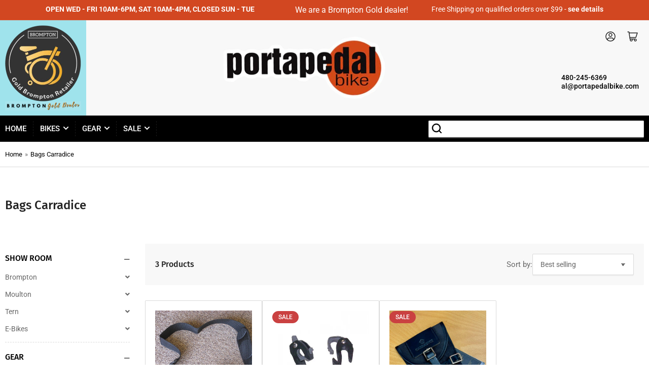

--- FILE ---
content_type: text/html; charset=utf-8
request_url: https://portapedalbike.com/collections/bags-carradice
body_size: 35286
content:
<!doctype html>
<html class="no-js" lang="en">
<head>
  <script src="https://ajax.googleapis.com/ajax/libs/jquery/3.6.0/jquery.min.js"></script>
  <script>
    var path = "/collections/bags-carradice";
    if(path == '/products'){
      window.location.href = "/collections/bikes";
    }
  </script>
  <script src="https://cdnjs.cloudflare.com/ajax/libs/fancybox/3.5.7/jquery.fancybox.min.js" integrity="sha512-uURl+ZXMBrF4AwGaWmEetzrd+J5/8NRkWAvJx5sbPSSuOb0bZLqf+tOzniObO00BjHa/dD7gub9oCGMLPQHtQA==" crossorigin="anonymous" referrerpolicy="no-referrer"></script>
	<link rel="stylesheet" href="https://cdnjs.cloudflare.com/ajax/libs/fancybox/3.5.7/jquery.fancybox.css" integrity="sha512-nNlU0WK2QfKsuEmdcTwkeh+lhGs6uyOxuUs+n+0oXSYDok5qy0EI0lt01ZynHq6+p/tbgpZ7P+yUb+r71wqdXg==" crossorigin="anonymous" referrerpolicy="no-referrer" />
<link rel="stylesheet" href="https://stackpath.bootstrapcdn.com/font-awesome/4.7.0/css/font-awesome.min.css">
<link rel="stylesheet" href="https://pro.fontawesome.com/releases/v5.10.0/css/all.css" integrity="sha384-AYmEC3Yw5cVb3ZcuHtOA93w35dYTsvhLPVnYs9eStHfGJvOvKxVfELGroGkvsg+p" crossorigin="anonymous"/>
  <link rel="preconnect" href="https://fonts.googleapis.com">
<link rel="preconnect" href="https://fonts.gstatic.com" crossorigin>
<link href="https://fonts.googleapis.com/css2?family=Fira+Sans:ital,wght@0,100;0,200;0,300;0,500;0,600;0,700;0,800;0,900;1,100;1,200;1,300;1,400;1,500;1,600;1,700;1,800;1,900&family=Roboto:ital,wght@0,100;0,300;0,400;0,500;0,700;0,900;1,100;1,300;1,400;1,500;1,700;1,900&display=swap" rel="stylesheet">  <link rel="stylesheet" type="text/css" href="//cdn.jsdelivr.net/npm/slick-carousel@1.8.1/slick/slick.css"/>
<script type="text/javascript" src="//cdn.jsdelivr.net/npm/slick-carousel@1.8.1/slick/slick.min.js"></script>
				
  <meta charset="utf-8">

	<title>
		Bags Carradice
 &ndash; PortaPedal Bike</title>
<link href="https://fonts.googleapis.com/css2?family=Dosis:wght@200;300;400;500;600;700;800&display=swap" rel="stylesheet">
	

	


<meta property="og:site_name" content="PortaPedal Bike">
<meta property="og:url" content="https://portapedalbike.com/collections/bags-carradice">
<meta property="og:title" content="Bags Carradice">
<meta property="og:type" content="website">
<meta property="og:description" content="PortaPedal Bike"><meta property="og:image" content="http://portapedalbike.com/cdn/shop/files/logo_1.png?height=628&pad_color=fff&v=1666348593&width=1200">
	<meta property="og:image:secure_url" content="https://portapedalbike.com/cdn/shop/files/logo_1.png?height=628&pad_color=fff&v=1666348593&width=1200">
	<meta property="og:image:width" content="1200">
	<meta property="og:image:height" content="628"><meta name="twitter:card" content="summary_large_image">
<meta name="twitter:title" content="Bags Carradice">
<meta name="twitter:description" content="PortaPedal Bike">


	<meta name="viewport" content="width=device-width, initial-scale=1">
	<link rel="canonical" href="https://portapedalbike.com/collections/bags-carradice">

	<link rel="preconnect" href="//cdn.shopify.com" crossorigin>

	
		<link rel="preconnect" href="//fonts.shopifycdn.com" crossorigin>
	

	
		<link rel="preload" as="font" href="//portapedalbike.com/cdn/fonts/roboto/roboto_n4.2019d890f07b1852f56ce63ba45b2db45d852cba.woff2" type="font/woff2" crossorigin>
	
	
		<link rel="preload" as="font" href="//portapedalbike.com/cdn/fonts/fira_sans/firasans_n5.79552cf8367e3a638e44238b675dd4700f65828b.woff2" type="font/woff2" crossorigin>
	

	



<style data-shopify>
	@font-face {
  font-family: Roboto;
  font-weight: 400;
  font-style: normal;
  font-display: swap;
  src: url("//portapedalbike.com/cdn/fonts/roboto/roboto_n4.2019d890f07b1852f56ce63ba45b2db45d852cba.woff2") format("woff2"),
       url("//portapedalbike.com/cdn/fonts/roboto/roboto_n4.238690e0007583582327135619c5f7971652fa9d.woff") format("woff");
}

	@font-face {
  font-family: Roboto;
  font-weight: 700;
  font-style: normal;
  font-display: swap;
  src: url("//portapedalbike.com/cdn/fonts/roboto/roboto_n7.f38007a10afbbde8976c4056bfe890710d51dec2.woff2") format("woff2"),
       url("//portapedalbike.com/cdn/fonts/roboto/roboto_n7.94bfdd3e80c7be00e128703d245c207769d763f9.woff") format("woff");
}

	@font-face {
  font-family: Roboto;
  font-weight: 400;
  font-style: italic;
  font-display: swap;
  src: url("//portapedalbike.com/cdn/fonts/roboto/roboto_i4.57ce898ccda22ee84f49e6b57ae302250655e2d4.woff2") format("woff2"),
       url("//portapedalbike.com/cdn/fonts/roboto/roboto_i4.b21f3bd061cbcb83b824ae8c7671a82587b264bf.woff") format("woff");
}

	@font-face {
  font-family: Roboto;
  font-weight: 700;
  font-style: italic;
  font-display: swap;
  src: url("//portapedalbike.com/cdn/fonts/roboto/roboto_i7.7ccaf9410746f2c53340607c42c43f90a9005937.woff2") format("woff2"),
       url("//portapedalbike.com/cdn/fonts/roboto/roboto_i7.49ec21cdd7148292bffea74c62c0df6e93551516.woff") format("woff");
}

	@font-face {
  font-family: "Fira Sans";
  font-weight: 500;
  font-style: normal;
  font-display: swap;
  src: url("//portapedalbike.com/cdn/fonts/fira_sans/firasans_n5.79552cf8367e3a638e44238b675dd4700f65828b.woff2") format("woff2"),
       url("//portapedalbike.com/cdn/fonts/fira_sans/firasans_n5.25d9c18d6f08e187a1ae61178f0b0b11f90d296a.woff") format("woff");
}

	@font-face {
  font-family: "Fira Sans";
  font-weight: 700;
  font-style: normal;
  font-display: swap;
  src: url("//portapedalbike.com/cdn/fonts/fira_sans/firasans_n7.cc8dbbaa3add99fa3b5746d1e0ac6304aad5a265.woff2") format("woff2"),
       url("//portapedalbike.com/cdn/fonts/fira_sans/firasans_n7.ec664a82413800dfe65a9cde8547a4b8bd643b08.woff") format("woff");
}

	@font-face {
  font-family: "Fira Sans";
  font-weight: 500;
  font-style: italic;
  font-display: swap;
  src: url("//portapedalbike.com/cdn/fonts/fira_sans/firasans_i5.8659450b78c5f382e13f0a77b365c7412d70910b.woff2") format("woff2"),
       url("//portapedalbike.com/cdn/fonts/fira_sans/firasans_i5.3b0ca038e3a0dee4bca375de5e1a7c646cbc8b1e.woff") format("woff");
}

	@font-face {
  font-family: "Fira Sans";
  font-weight: 700;
  font-style: italic;
  font-display: swap;
  src: url("//portapedalbike.com/cdn/fonts/fira_sans/firasans_i7.a949787ab1c615cf91b95a6e513021199c64f31e.woff2") format("woff2"),
       url("//portapedalbike.com/cdn/fonts/fira_sans/firasans_i7.799cab282970134691125391a3ab6bd6bc1306c6.woff") format("woff");
}

@font-face {
  font-family: Roboto;
  font-weight: 500;
  font-style: normal;
  font-display: swap;
  src: url("//portapedalbike.com/cdn/fonts/roboto/roboto_n5.250d51708d76acbac296b0e21ede8f81de4e37aa.woff2") format("woff2"),
       url("//portapedalbike.com/cdn/fonts/roboto/roboto_n5.535e8c56f4cbbdea416167af50ab0ff1360a3949.woff") format("woff");
}

:root {
		--page-width: 146rem;
		--spacing-base-1: 2rem;

		--grid-desktop-horizontal-spacing: 20px;
		--grid-desktop-vertical-spacing: 20px;
		--grid-mobile-horizontal-spacing: 15px;
		--grid-mobile-vertical-spacing: 15px;

		--border-radius-base: 2px;
		--buttons-radius: 2px;
		--inputs-radius: 2px;
		--inputs-border-width: 1px;
		--inputs-border-opacity: .2;

		--color-base-white: #fff;
		--color-product-review-star: #ffc700;
		--color-base-text: 103, 103, 103;
		--color-base-text-alt: 35, 35, 35;
		--color-base-border: 218, 218, 218;
		--color-base-background-1: 255, 255, 255;
		--color-base-background-2: 248, 248, 248;
		--color-base-accent-1: 0, 0, 0;
		--color-base-accent-1-text: 255, 255, 255;
		--color-base-accent-2: 190, 80, 47;
		--color-base-accent-2-text: 255, 255, #ffffff;
		--color-base-accent-3: 5, 40, 48;
		--color-base-accent-3-text: 255, 255, 255;

		--color-sale: rgba(202, 65, 65, 1.0);
		--color-sale-background: #f1cdcd;
		--color-error: rgba(146, 44, 44, 1.0);
		--color-error-background: #f7e5e5;
		--color-success: rgba(51, 114, 57, 1.0);
		--color-success-background: #ddf0df;
		--color-warning: rgba(189, 107, 27, 1.0);
		--color-warning-background: #f8e1cb;

		--font-body-family: Roboto, sans-serif;
		--font-body-style: normal;
		--font-body-weight: 400;
		--font-bolder-weight: 500;

		--font-heading-family: "Fira Sans", sans-serif;
		--font-heading-style: normal;
		--font-heading-weight: 500;

		--font-body-scale: 1.0;
		--font-heading-scale: 1.0;
	}
</style>


	<link href="//portapedalbike.com/cdn/shop/t/12/assets/base.css?v=151043852369906115501669902317" rel="stylesheet" type="text/css" media="all" />
    <style>

.shopify-policy__container {
    max-width: 80%!important;
}
img.yelp_soclia {
    filter: contrast(0.5);
}
.announcement-bar-left {
    width: auto;
/*     margin: 0 auto; */
}
.announcement-bar-left a {
    font-weight: bold;
}
.announcement-bar-right a {
    font-weight: bold;
}
@media(min-width:990px){
header#header .container {
    padding: 0;
}
.announcement-bar {
    padding: 1rem 80px;
}
  .announcement-bar-left.announcement-bar-timing p {
    font-size: 16px;
}
}
</style>
	<script src="//portapedalbike.com/cdn/shop/t/12/assets/scripts.js?v=116878809035234299101668767933" defer="defer"></script>

	
		<link rel="icon" type="image/png" href="//portapedalbike.com/cdn/shop/files/favicon_1.jpg?crop=center&height=32&v=1669902941&width=32">
	

	<script>window.performance && window.performance.mark && window.performance.mark('shopify.content_for_header.start');</script><meta name="google-site-verification" content="8_a7MpaV4lBfqPV3fGBSedoHZ8Csn_CM47r7rBtCiP8">
<meta name="google-site-verification" content="Kyx38BhAegtbIFiQXCrsydSZObJb9aovtoobFWCn3W8">
<meta id="shopify-digital-wallet" name="shopify-digital-wallet" content="/58599145495/digital_wallets/dialog">
<meta name="shopify-checkout-api-token" content="55ea5e2466dbc35b78f7ab327b71cf0e">
<meta id="in-context-paypal-metadata" data-shop-id="58599145495" data-venmo-supported="true" data-environment="production" data-locale="en_US" data-paypal-v4="true" data-currency="USD">
<link rel="alternate" type="application/atom+xml" title="Feed" href="/collections/bags-carradice.atom" />
<link rel="alternate" type="application/json+oembed" href="https://portapedalbike.com/collections/bags-carradice.oembed">
<script async="async" src="/checkouts/internal/preloads.js?locale=en-US"></script>
<link rel="preconnect" href="https://shop.app" crossorigin="anonymous">
<script async="async" src="https://shop.app/checkouts/internal/preloads.js?locale=en-US&shop_id=58599145495" crossorigin="anonymous"></script>
<script id="apple-pay-shop-capabilities" type="application/json">{"shopId":58599145495,"countryCode":"US","currencyCode":"USD","merchantCapabilities":["supports3DS"],"merchantId":"gid:\/\/shopify\/Shop\/58599145495","merchantName":"PortaPedal Bike","requiredBillingContactFields":["postalAddress","email","phone"],"requiredShippingContactFields":["postalAddress","email","phone"],"shippingType":"shipping","supportedNetworks":["visa","masterCard","amex","discover","elo","jcb"],"total":{"type":"pending","label":"PortaPedal Bike","amount":"1.00"},"shopifyPaymentsEnabled":true,"supportsSubscriptions":true}</script>
<script id="shopify-features" type="application/json">{"accessToken":"55ea5e2466dbc35b78f7ab327b71cf0e","betas":["rich-media-storefront-analytics"],"domain":"portapedalbike.com","predictiveSearch":true,"shopId":58599145495,"locale":"en"}</script>
<script>var Shopify = Shopify || {};
Shopify.shop = "portapedal-bike.myshopify.com";
Shopify.locale = "en";
Shopify.currency = {"active":"USD","rate":"1.0"};
Shopify.country = "US";
Shopify.theme = {"name":"Athens | 11-24-2022","id":125545709591,"schema_name":"Athens","schema_version":"1.3.0","theme_store_id":1608,"role":"main"};
Shopify.theme.handle = "null";
Shopify.theme.style = {"id":null,"handle":null};
Shopify.cdnHost = "portapedalbike.com/cdn";
Shopify.routes = Shopify.routes || {};
Shopify.routes.root = "/";</script>
<script type="module">!function(o){(o.Shopify=o.Shopify||{}).modules=!0}(window);</script>
<script>!function(o){function n(){var o=[];function n(){o.push(Array.prototype.slice.apply(arguments))}return n.q=o,n}var t=o.Shopify=o.Shopify||{};t.loadFeatures=n(),t.autoloadFeatures=n()}(window);</script>
<script>
  window.ShopifyPay = window.ShopifyPay || {};
  window.ShopifyPay.apiHost = "shop.app\/pay";
  window.ShopifyPay.redirectState = null;
</script>
<script id="shop-js-analytics" type="application/json">{"pageType":"collection"}</script>
<script defer="defer" async type="module" src="//portapedalbike.com/cdn/shopifycloud/shop-js/modules/v2/client.init-shop-cart-sync_WVOgQShq.en.esm.js"></script>
<script defer="defer" async type="module" src="//portapedalbike.com/cdn/shopifycloud/shop-js/modules/v2/chunk.common_C_13GLB1.esm.js"></script>
<script defer="defer" async type="module" src="//portapedalbike.com/cdn/shopifycloud/shop-js/modules/v2/chunk.modal_CLfMGd0m.esm.js"></script>
<script type="module">
  await import("//portapedalbike.com/cdn/shopifycloud/shop-js/modules/v2/client.init-shop-cart-sync_WVOgQShq.en.esm.js");
await import("//portapedalbike.com/cdn/shopifycloud/shop-js/modules/v2/chunk.common_C_13GLB1.esm.js");
await import("//portapedalbike.com/cdn/shopifycloud/shop-js/modules/v2/chunk.modal_CLfMGd0m.esm.js");

  window.Shopify.SignInWithShop?.initShopCartSync?.({"fedCMEnabled":true,"windoidEnabled":true});

</script>
<script>
  window.Shopify = window.Shopify || {};
  if (!window.Shopify.featureAssets) window.Shopify.featureAssets = {};
  window.Shopify.featureAssets['shop-js'] = {"shop-cart-sync":["modules/v2/client.shop-cart-sync_DuR37GeY.en.esm.js","modules/v2/chunk.common_C_13GLB1.esm.js","modules/v2/chunk.modal_CLfMGd0m.esm.js"],"init-fed-cm":["modules/v2/client.init-fed-cm_BucUoe6W.en.esm.js","modules/v2/chunk.common_C_13GLB1.esm.js","modules/v2/chunk.modal_CLfMGd0m.esm.js"],"shop-toast-manager":["modules/v2/client.shop-toast-manager_B0JfrpKj.en.esm.js","modules/v2/chunk.common_C_13GLB1.esm.js","modules/v2/chunk.modal_CLfMGd0m.esm.js"],"init-shop-cart-sync":["modules/v2/client.init-shop-cart-sync_WVOgQShq.en.esm.js","modules/v2/chunk.common_C_13GLB1.esm.js","modules/v2/chunk.modal_CLfMGd0m.esm.js"],"shop-button":["modules/v2/client.shop-button_B_U3bv27.en.esm.js","modules/v2/chunk.common_C_13GLB1.esm.js","modules/v2/chunk.modal_CLfMGd0m.esm.js"],"init-windoid":["modules/v2/client.init-windoid_DuP9q_di.en.esm.js","modules/v2/chunk.common_C_13GLB1.esm.js","modules/v2/chunk.modal_CLfMGd0m.esm.js"],"shop-cash-offers":["modules/v2/client.shop-cash-offers_BmULhtno.en.esm.js","modules/v2/chunk.common_C_13GLB1.esm.js","modules/v2/chunk.modal_CLfMGd0m.esm.js"],"pay-button":["modules/v2/client.pay-button_CrPSEbOK.en.esm.js","modules/v2/chunk.common_C_13GLB1.esm.js","modules/v2/chunk.modal_CLfMGd0m.esm.js"],"init-customer-accounts":["modules/v2/client.init-customer-accounts_jNk9cPYQ.en.esm.js","modules/v2/client.shop-login-button_DJ5ldayH.en.esm.js","modules/v2/chunk.common_C_13GLB1.esm.js","modules/v2/chunk.modal_CLfMGd0m.esm.js"],"avatar":["modules/v2/client.avatar_BTnouDA3.en.esm.js"],"checkout-modal":["modules/v2/client.checkout-modal_pBPyh9w8.en.esm.js","modules/v2/chunk.common_C_13GLB1.esm.js","modules/v2/chunk.modal_CLfMGd0m.esm.js"],"init-shop-for-new-customer-accounts":["modules/v2/client.init-shop-for-new-customer-accounts_BUoCy7a5.en.esm.js","modules/v2/client.shop-login-button_DJ5ldayH.en.esm.js","modules/v2/chunk.common_C_13GLB1.esm.js","modules/v2/chunk.modal_CLfMGd0m.esm.js"],"init-customer-accounts-sign-up":["modules/v2/client.init-customer-accounts-sign-up_CnczCz9H.en.esm.js","modules/v2/client.shop-login-button_DJ5ldayH.en.esm.js","modules/v2/chunk.common_C_13GLB1.esm.js","modules/v2/chunk.modal_CLfMGd0m.esm.js"],"init-shop-email-lookup-coordinator":["modules/v2/client.init-shop-email-lookup-coordinator_CzjY5t9o.en.esm.js","modules/v2/chunk.common_C_13GLB1.esm.js","modules/v2/chunk.modal_CLfMGd0m.esm.js"],"shop-follow-button":["modules/v2/client.shop-follow-button_CsYC63q7.en.esm.js","modules/v2/chunk.common_C_13GLB1.esm.js","modules/v2/chunk.modal_CLfMGd0m.esm.js"],"shop-login-button":["modules/v2/client.shop-login-button_DJ5ldayH.en.esm.js","modules/v2/chunk.common_C_13GLB1.esm.js","modules/v2/chunk.modal_CLfMGd0m.esm.js"],"shop-login":["modules/v2/client.shop-login_B9ccPdmx.en.esm.js","modules/v2/chunk.common_C_13GLB1.esm.js","modules/v2/chunk.modal_CLfMGd0m.esm.js"],"lead-capture":["modules/v2/client.lead-capture_D0K_KgYb.en.esm.js","modules/v2/chunk.common_C_13GLB1.esm.js","modules/v2/chunk.modal_CLfMGd0m.esm.js"],"payment-terms":["modules/v2/client.payment-terms_BWmiNN46.en.esm.js","modules/v2/chunk.common_C_13GLB1.esm.js","modules/v2/chunk.modal_CLfMGd0m.esm.js"]};
</script>
<script>(function() {
  var isLoaded = false;
  function asyncLoad() {
    if (isLoaded) return;
    isLoaded = true;
    var urls = ["https:\/\/static.rechargecdn.com\/assets\/js\/widget.min.js?shop=portapedal-bike.myshopify.com"];
    for (var i = 0; i < urls.length; i++) {
      var s = document.createElement('script');
      s.type = 'text/javascript';
      s.async = true;
      s.src = urls[i];
      var x = document.getElementsByTagName('script')[0];
      x.parentNode.insertBefore(s, x);
    }
  };
  if(window.attachEvent) {
    window.attachEvent('onload', asyncLoad);
  } else {
    window.addEventListener('load', asyncLoad, false);
  }
})();</script>
<script id="__st">var __st={"a":58599145495,"offset":-25200,"reqid":"0cf44046-2bb2-439b-8d9b-a2021b454406-1769707786","pageurl":"portapedalbike.com\/collections\/bags-carradice","u":"625b6e78d0c7","p":"collection","rtyp":"collection","rid":271684239383};</script>
<script>window.ShopifyPaypalV4VisibilityTracking = true;</script>
<script id="captcha-bootstrap">!function(){'use strict';const t='contact',e='account',n='new_comment',o=[[t,t],['blogs',n],['comments',n],[t,'customer']],c=[[e,'customer_login'],[e,'guest_login'],[e,'recover_customer_password'],[e,'create_customer']],r=t=>t.map((([t,e])=>`form[action*='/${t}']:not([data-nocaptcha='true']) input[name='form_type'][value='${e}']`)).join(','),a=t=>()=>t?[...document.querySelectorAll(t)].map((t=>t.form)):[];function s(){const t=[...o],e=r(t);return a(e)}const i='password',u='form_key',d=['recaptcha-v3-token','g-recaptcha-response','h-captcha-response',i],f=()=>{try{return window.sessionStorage}catch{return}},m='__shopify_v',_=t=>t.elements[u];function p(t,e,n=!1){try{const o=window.sessionStorage,c=JSON.parse(o.getItem(e)),{data:r}=function(t){const{data:e,action:n}=t;return t[m]||n?{data:e,action:n}:{data:t,action:n}}(c);for(const[e,n]of Object.entries(r))t.elements[e]&&(t.elements[e].value=n);n&&o.removeItem(e)}catch(o){console.error('form repopulation failed',{error:o})}}const l='form_type',E='cptcha';function T(t){t.dataset[E]=!0}const w=window,h=w.document,L='Shopify',v='ce_forms',y='captcha';let A=!1;((t,e)=>{const n=(g='f06e6c50-85a8-45c8-87d0-21a2b65856fe',I='https://cdn.shopify.com/shopifycloud/storefront-forms-hcaptcha/ce_storefront_forms_captcha_hcaptcha.v1.5.2.iife.js',D={infoText:'Protected by hCaptcha',privacyText:'Privacy',termsText:'Terms'},(t,e,n)=>{const o=w[L][v],c=o.bindForm;if(c)return c(t,g,e,D).then(n);var r;o.q.push([[t,g,e,D],n]),r=I,A||(h.body.append(Object.assign(h.createElement('script'),{id:'captcha-provider',async:!0,src:r})),A=!0)});var g,I,D;w[L]=w[L]||{},w[L][v]=w[L][v]||{},w[L][v].q=[],w[L][y]=w[L][y]||{},w[L][y].protect=function(t,e){n(t,void 0,e),T(t)},Object.freeze(w[L][y]),function(t,e,n,w,h,L){const[v,y,A,g]=function(t,e,n){const i=e?o:[],u=t?c:[],d=[...i,...u],f=r(d),m=r(i),_=r(d.filter((([t,e])=>n.includes(e))));return[a(f),a(m),a(_),s()]}(w,h,L),I=t=>{const e=t.target;return e instanceof HTMLFormElement?e:e&&e.form},D=t=>v().includes(t);t.addEventListener('submit',(t=>{const e=I(t);if(!e)return;const n=D(e)&&!e.dataset.hcaptchaBound&&!e.dataset.recaptchaBound,o=_(e),c=g().includes(e)&&(!o||!o.value);(n||c)&&t.preventDefault(),c&&!n&&(function(t){try{if(!f())return;!function(t){const e=f();if(!e)return;const n=_(t);if(!n)return;const o=n.value;o&&e.removeItem(o)}(t);const e=Array.from(Array(32),(()=>Math.random().toString(36)[2])).join('');!function(t,e){_(t)||t.append(Object.assign(document.createElement('input'),{type:'hidden',name:u})),t.elements[u].value=e}(t,e),function(t,e){const n=f();if(!n)return;const o=[...t.querySelectorAll(`input[type='${i}']`)].map((({name:t})=>t)),c=[...d,...o],r={};for(const[a,s]of new FormData(t).entries())c.includes(a)||(r[a]=s);n.setItem(e,JSON.stringify({[m]:1,action:t.action,data:r}))}(t,e)}catch(e){console.error('failed to persist form',e)}}(e),e.submit())}));const S=(t,e)=>{t&&!t.dataset[E]&&(n(t,e.some((e=>e===t))),T(t))};for(const o of['focusin','change'])t.addEventListener(o,(t=>{const e=I(t);D(e)&&S(e,y())}));const B=e.get('form_key'),M=e.get(l),P=B&&M;t.addEventListener('DOMContentLoaded',(()=>{const t=y();if(P)for(const e of t)e.elements[l].value===M&&p(e,B);[...new Set([...A(),...v().filter((t=>'true'===t.dataset.shopifyCaptcha))])].forEach((e=>S(e,t)))}))}(h,new URLSearchParams(w.location.search),n,t,e,['guest_login'])})(!0,!0)}();</script>
<script integrity="sha256-4kQ18oKyAcykRKYeNunJcIwy7WH5gtpwJnB7kiuLZ1E=" data-source-attribution="shopify.loadfeatures" defer="defer" src="//portapedalbike.com/cdn/shopifycloud/storefront/assets/storefront/load_feature-a0a9edcb.js" crossorigin="anonymous"></script>
<script crossorigin="anonymous" defer="defer" src="//portapedalbike.com/cdn/shopifycloud/storefront/assets/shopify_pay/storefront-65b4c6d7.js?v=20250812"></script>
<script data-source-attribution="shopify.dynamic_checkout.dynamic.init">var Shopify=Shopify||{};Shopify.PaymentButton=Shopify.PaymentButton||{isStorefrontPortableWallets:!0,init:function(){window.Shopify.PaymentButton.init=function(){};var t=document.createElement("script");t.src="https://portapedalbike.com/cdn/shopifycloud/portable-wallets/latest/portable-wallets.en.js",t.type="module",document.head.appendChild(t)}};
</script>
<script data-source-attribution="shopify.dynamic_checkout.buyer_consent">
  function portableWalletsHideBuyerConsent(e){var t=document.getElementById("shopify-buyer-consent"),n=document.getElementById("shopify-subscription-policy-button");t&&n&&(t.classList.add("hidden"),t.setAttribute("aria-hidden","true"),n.removeEventListener("click",e))}function portableWalletsShowBuyerConsent(e){var t=document.getElementById("shopify-buyer-consent"),n=document.getElementById("shopify-subscription-policy-button");t&&n&&(t.classList.remove("hidden"),t.removeAttribute("aria-hidden"),n.addEventListener("click",e))}window.Shopify?.PaymentButton&&(window.Shopify.PaymentButton.hideBuyerConsent=portableWalletsHideBuyerConsent,window.Shopify.PaymentButton.showBuyerConsent=portableWalletsShowBuyerConsent);
</script>
<script data-source-attribution="shopify.dynamic_checkout.cart.bootstrap">document.addEventListener("DOMContentLoaded",(function(){function t(){return document.querySelector("shopify-accelerated-checkout-cart, shopify-accelerated-checkout")}if(t())Shopify.PaymentButton.init();else{new MutationObserver((function(e,n){t()&&(Shopify.PaymentButton.init(),n.disconnect())})).observe(document.body,{childList:!0,subtree:!0})}}));
</script>
<link id="shopify-accelerated-checkout-styles" rel="stylesheet" media="screen" href="https://portapedalbike.com/cdn/shopifycloud/portable-wallets/latest/accelerated-checkout-backwards-compat.css" crossorigin="anonymous">
<style id="shopify-accelerated-checkout-cart">
        #shopify-buyer-consent {
  margin-top: 1em;
  display: inline-block;
  width: 100%;
}

#shopify-buyer-consent.hidden {
  display: none;
}

#shopify-subscription-policy-button {
  background: none;
  border: none;
  padding: 0;
  text-decoration: underline;
  font-size: inherit;
  cursor: pointer;
}

#shopify-subscription-policy-button::before {
  box-shadow: none;
}

      </style>

<script>window.performance && window.performance.mark && window.performance.mark('shopify.content_for_header.end');</script>

	<script>
		document.documentElement.className = document.documentElement.className.replace('no-js', 'js');
		if (Shopify.designMode) {
			document.documentElement.classList.add('shopify-design-mode');
		}
	</script><link href="https://monorail-edge.shopifysvc.com" rel="dns-prefetch">
<script>(function(){if ("sendBeacon" in navigator && "performance" in window) {try {var session_token_from_headers = performance.getEntriesByType('navigation')[0].serverTiming.find(x => x.name == '_s').description;} catch {var session_token_from_headers = undefined;}var session_cookie_matches = document.cookie.match(/_shopify_s=([^;]*)/);var session_token_from_cookie = session_cookie_matches && session_cookie_matches.length === 2 ? session_cookie_matches[1] : "";var session_token = session_token_from_headers || session_token_from_cookie || "";function handle_abandonment_event(e) {var entries = performance.getEntries().filter(function(entry) {return /monorail-edge.shopifysvc.com/.test(entry.name);});if (!window.abandonment_tracked && entries.length === 0) {window.abandonment_tracked = true;var currentMs = Date.now();var navigation_start = performance.timing.navigationStart;var payload = {shop_id: 58599145495,url: window.location.href,navigation_start,duration: currentMs - navigation_start,session_token,page_type: "collection"};window.navigator.sendBeacon("https://monorail-edge.shopifysvc.com/v1/produce", JSON.stringify({schema_id: "online_store_buyer_site_abandonment/1.1",payload: payload,metadata: {event_created_at_ms: currentMs,event_sent_at_ms: currentMs}}));}}window.addEventListener('pagehide', handle_abandonment_event);}}());</script>
<script id="web-pixels-manager-setup">(function e(e,d,r,n,o){if(void 0===o&&(o={}),!Boolean(null===(a=null===(i=window.Shopify)||void 0===i?void 0:i.analytics)||void 0===a?void 0:a.replayQueue)){var i,a;window.Shopify=window.Shopify||{};var t=window.Shopify;t.analytics=t.analytics||{};var s=t.analytics;s.replayQueue=[],s.publish=function(e,d,r){return s.replayQueue.push([e,d,r]),!0};try{self.performance.mark("wpm:start")}catch(e){}var l=function(){var e={modern:/Edge?\/(1{2}[4-9]|1[2-9]\d|[2-9]\d{2}|\d{4,})\.\d+(\.\d+|)|Firefox\/(1{2}[4-9]|1[2-9]\d|[2-9]\d{2}|\d{4,})\.\d+(\.\d+|)|Chrom(ium|e)\/(9{2}|\d{3,})\.\d+(\.\d+|)|(Maci|X1{2}).+ Version\/(15\.\d+|(1[6-9]|[2-9]\d|\d{3,})\.\d+)([,.]\d+|)( \(\w+\)|)( Mobile\/\w+|) Safari\/|Chrome.+OPR\/(9{2}|\d{3,})\.\d+\.\d+|(CPU[ +]OS|iPhone[ +]OS|CPU[ +]iPhone|CPU IPhone OS|CPU iPad OS)[ +]+(15[._]\d+|(1[6-9]|[2-9]\d|\d{3,})[._]\d+)([._]\d+|)|Android:?[ /-](13[3-9]|1[4-9]\d|[2-9]\d{2}|\d{4,})(\.\d+|)(\.\d+|)|Android.+Firefox\/(13[5-9]|1[4-9]\d|[2-9]\d{2}|\d{4,})\.\d+(\.\d+|)|Android.+Chrom(ium|e)\/(13[3-9]|1[4-9]\d|[2-9]\d{2}|\d{4,})\.\d+(\.\d+|)|SamsungBrowser\/([2-9]\d|\d{3,})\.\d+/,legacy:/Edge?\/(1[6-9]|[2-9]\d|\d{3,})\.\d+(\.\d+|)|Firefox\/(5[4-9]|[6-9]\d|\d{3,})\.\d+(\.\d+|)|Chrom(ium|e)\/(5[1-9]|[6-9]\d|\d{3,})\.\d+(\.\d+|)([\d.]+$|.*Safari\/(?![\d.]+ Edge\/[\d.]+$))|(Maci|X1{2}).+ Version\/(10\.\d+|(1[1-9]|[2-9]\d|\d{3,})\.\d+)([,.]\d+|)( \(\w+\)|)( Mobile\/\w+|) Safari\/|Chrome.+OPR\/(3[89]|[4-9]\d|\d{3,})\.\d+\.\d+|(CPU[ +]OS|iPhone[ +]OS|CPU[ +]iPhone|CPU IPhone OS|CPU iPad OS)[ +]+(10[._]\d+|(1[1-9]|[2-9]\d|\d{3,})[._]\d+)([._]\d+|)|Android:?[ /-](13[3-9]|1[4-9]\d|[2-9]\d{2}|\d{4,})(\.\d+|)(\.\d+|)|Mobile Safari.+OPR\/([89]\d|\d{3,})\.\d+\.\d+|Android.+Firefox\/(13[5-9]|1[4-9]\d|[2-9]\d{2}|\d{4,})\.\d+(\.\d+|)|Android.+Chrom(ium|e)\/(13[3-9]|1[4-9]\d|[2-9]\d{2}|\d{4,})\.\d+(\.\d+|)|Android.+(UC? ?Browser|UCWEB|U3)[ /]?(15\.([5-9]|\d{2,})|(1[6-9]|[2-9]\d|\d{3,})\.\d+)\.\d+|SamsungBrowser\/(5\.\d+|([6-9]|\d{2,})\.\d+)|Android.+MQ{2}Browser\/(14(\.(9|\d{2,})|)|(1[5-9]|[2-9]\d|\d{3,})(\.\d+|))(\.\d+|)|K[Aa][Ii]OS\/(3\.\d+|([4-9]|\d{2,})\.\d+)(\.\d+|)/},d=e.modern,r=e.legacy,n=navigator.userAgent;return n.match(d)?"modern":n.match(r)?"legacy":"unknown"}(),u="modern"===l?"modern":"legacy",c=(null!=n?n:{modern:"",legacy:""})[u],f=function(e){return[e.baseUrl,"/wpm","/b",e.hashVersion,"modern"===e.buildTarget?"m":"l",".js"].join("")}({baseUrl:d,hashVersion:r,buildTarget:u}),m=function(e){var d=e.version,r=e.bundleTarget,n=e.surface,o=e.pageUrl,i=e.monorailEndpoint;return{emit:function(e){var a=e.status,t=e.errorMsg,s=(new Date).getTime(),l=JSON.stringify({metadata:{event_sent_at_ms:s},events:[{schema_id:"web_pixels_manager_load/3.1",payload:{version:d,bundle_target:r,page_url:o,status:a,surface:n,error_msg:t},metadata:{event_created_at_ms:s}}]});if(!i)return console&&console.warn&&console.warn("[Web Pixels Manager] No Monorail endpoint provided, skipping logging."),!1;try{return self.navigator.sendBeacon.bind(self.navigator)(i,l)}catch(e){}var u=new XMLHttpRequest;try{return u.open("POST",i,!0),u.setRequestHeader("Content-Type","text/plain"),u.send(l),!0}catch(e){return console&&console.warn&&console.warn("[Web Pixels Manager] Got an unhandled error while logging to Monorail."),!1}}}}({version:r,bundleTarget:l,surface:e.surface,pageUrl:self.location.href,monorailEndpoint:e.monorailEndpoint});try{o.browserTarget=l,function(e){var d=e.src,r=e.async,n=void 0===r||r,o=e.onload,i=e.onerror,a=e.sri,t=e.scriptDataAttributes,s=void 0===t?{}:t,l=document.createElement("script"),u=document.querySelector("head"),c=document.querySelector("body");if(l.async=n,l.src=d,a&&(l.integrity=a,l.crossOrigin="anonymous"),s)for(var f in s)if(Object.prototype.hasOwnProperty.call(s,f))try{l.dataset[f]=s[f]}catch(e){}if(o&&l.addEventListener("load",o),i&&l.addEventListener("error",i),u)u.appendChild(l);else{if(!c)throw new Error("Did not find a head or body element to append the script");c.appendChild(l)}}({src:f,async:!0,onload:function(){if(!function(){var e,d;return Boolean(null===(d=null===(e=window.Shopify)||void 0===e?void 0:e.analytics)||void 0===d?void 0:d.initialized)}()){var d=window.webPixelsManager.init(e)||void 0;if(d){var r=window.Shopify.analytics;r.replayQueue.forEach((function(e){var r=e[0],n=e[1],o=e[2];d.publishCustomEvent(r,n,o)})),r.replayQueue=[],r.publish=d.publishCustomEvent,r.visitor=d.visitor,r.initialized=!0}}},onerror:function(){return m.emit({status:"failed",errorMsg:"".concat(f," has failed to load")})},sri:function(e){var d=/^sha384-[A-Za-z0-9+/=]+$/;return"string"==typeof e&&d.test(e)}(c)?c:"",scriptDataAttributes:o}),m.emit({status:"loading"})}catch(e){m.emit({status:"failed",errorMsg:(null==e?void 0:e.message)||"Unknown error"})}}})({shopId: 58599145495,storefrontBaseUrl: "https://portapedalbike.com",extensionsBaseUrl: "https://extensions.shopifycdn.com/cdn/shopifycloud/web-pixels-manager",monorailEndpoint: "https://monorail-edge.shopifysvc.com/unstable/produce_batch",surface: "storefront-renderer",enabledBetaFlags: ["2dca8a86"],webPixelsConfigList: [{"id":"381288471","configuration":"{\"config\":\"{\\\"pixel_id\\\":\\\"GT-5MCN9PW\\\",\\\"target_country\\\":\\\"US\\\",\\\"gtag_events\\\":[{\\\"type\\\":\\\"purchase\\\",\\\"action_label\\\":\\\"MC-6VQ1Z4ZDMQ\\\"},{\\\"type\\\":\\\"page_view\\\",\\\"action_label\\\":\\\"MC-6VQ1Z4ZDMQ\\\"},{\\\"type\\\":\\\"view_item\\\",\\\"action_label\\\":\\\"MC-6VQ1Z4ZDMQ\\\"}],\\\"enable_monitoring_mode\\\":false}\"}","eventPayloadVersion":"v1","runtimeContext":"OPEN","scriptVersion":"b2a88bafab3e21179ed38636efcd8a93","type":"APP","apiClientId":1780363,"privacyPurposes":[],"dataSharingAdjustments":{"protectedCustomerApprovalScopes":["read_customer_address","read_customer_email","read_customer_name","read_customer_personal_data","read_customer_phone"]}},{"id":"shopify-app-pixel","configuration":"{}","eventPayloadVersion":"v1","runtimeContext":"STRICT","scriptVersion":"0450","apiClientId":"shopify-pixel","type":"APP","privacyPurposes":["ANALYTICS","MARKETING"]},{"id":"shopify-custom-pixel","eventPayloadVersion":"v1","runtimeContext":"LAX","scriptVersion":"0450","apiClientId":"shopify-pixel","type":"CUSTOM","privacyPurposes":["ANALYTICS","MARKETING"]}],isMerchantRequest: false,initData: {"shop":{"name":"PortaPedal Bike","paymentSettings":{"currencyCode":"USD"},"myshopifyDomain":"portapedal-bike.myshopify.com","countryCode":"US","storefrontUrl":"https:\/\/portapedalbike.com"},"customer":null,"cart":null,"checkout":null,"productVariants":[],"purchasingCompany":null},},"https://portapedalbike.com/cdn","1d2a099fw23dfb22ep557258f5m7a2edbae",{"modern":"","legacy":""},{"shopId":"58599145495","storefrontBaseUrl":"https:\/\/portapedalbike.com","extensionBaseUrl":"https:\/\/extensions.shopifycdn.com\/cdn\/shopifycloud\/web-pixels-manager","surface":"storefront-renderer","enabledBetaFlags":"[\"2dca8a86\"]","isMerchantRequest":"false","hashVersion":"1d2a099fw23dfb22ep557258f5m7a2edbae","publish":"custom","events":"[[\"page_viewed\",{}],[\"collection_viewed\",{\"collection\":{\"id\":\"271684239383\",\"title\":\"Bags Carradice\",\"productVariants\":[{\"price\":{\"amount\":15.0,\"currencyCode\":\"USD\"},\"product\":{\"title\":\"Carradice Shoulder Strap\",\"vendor\":\"Carradice\",\"id\":\"6815245828119\",\"untranslatedTitle\":\"Carradice Shoulder Strap\",\"url\":\"\/products\/carradice-shoulder-strap\",\"type\":\"\"},\"id\":\"40326282870807\",\"image\":{\"src\":\"\/\/portapedalbike.com\/cdn\/shop\/products\/IMG_0143.jpg?v=1664300013\"},\"sku\":\"\",\"title\":\"Default Title\",\"untranslatedTitle\":\"Default Title\"},{\"price\":{\"amount\":45.0,\"currencyCode\":\"USD\"},\"product\":{\"title\":\"Carradice C System Pannier Fixings\",\"vendor\":\"Carradice\",\"id\":\"6815242747927\",\"untranslatedTitle\":\"Carradice C System Pannier Fixings\",\"url\":\"\/products\/carradice-c-system-pannier-fixings\",\"type\":\"Discounts\/Specials\"},\"id\":\"40326275858455\",\"image\":{\"src\":\"\/\/portapedalbike.com\/cdn\/shop\/products\/carradice_csystemnew.jpg?v=1664299802\"},\"sku\":\"\",\"title\":\"Default Title\",\"untranslatedTitle\":\"Default Title\"},{\"price\":{\"amount\":85.0,\"currencyCode\":\"USD\"},\"product\":{\"title\":\"Carradice Alston Saddle Pack\",\"vendor\":\"Carradice\",\"id\":\"6815245762583\",\"untranslatedTitle\":\"Carradice Alston Saddle Pack\",\"url\":\"\/products\/carradice-alston-saddle-pack-colors-available\",\"type\":\"\"},\"id\":\"40327443972119\",\"image\":{\"src\":\"\/\/portapedalbike.com\/cdn\/shop\/files\/alstonblack.jpg?v=1717707889\"},\"sku\":\"\",\"title\":\"Default Title\",\"untranslatedTitle\":\"Default Title\"}]}}]]"});</script><script>
  window.ShopifyAnalytics = window.ShopifyAnalytics || {};
  window.ShopifyAnalytics.meta = window.ShopifyAnalytics.meta || {};
  window.ShopifyAnalytics.meta.currency = 'USD';
  var meta = {"products":[{"id":6815245828119,"gid":"gid:\/\/shopify\/Product\/6815245828119","vendor":"Carradice","type":"","handle":"carradice-shoulder-strap","variants":[{"id":40326282870807,"price":1500,"name":"Carradice Shoulder Strap","public_title":null,"sku":""}],"remote":false},{"id":6815242747927,"gid":"gid:\/\/shopify\/Product\/6815242747927","vendor":"Carradice","type":"Discounts\/Specials","handle":"carradice-c-system-pannier-fixings","variants":[{"id":40326275858455,"price":4500,"name":"Carradice C System Pannier Fixings","public_title":null,"sku":""}],"remote":false},{"id":6815245762583,"gid":"gid:\/\/shopify\/Product\/6815245762583","vendor":"Carradice","type":"","handle":"carradice-alston-saddle-pack-colors-available","variants":[{"id":40327443972119,"price":8500,"name":"Carradice Alston Saddle Pack","public_title":null,"sku":""}],"remote":false}],"page":{"pageType":"collection","resourceType":"collection","resourceId":271684239383,"requestId":"0cf44046-2bb2-439b-8d9b-a2021b454406-1769707786"}};
  for (var attr in meta) {
    window.ShopifyAnalytics.meta[attr] = meta[attr];
  }
</script>
<script class="analytics">
  (function () {
    var customDocumentWrite = function(content) {
      var jquery = null;

      if (window.jQuery) {
        jquery = window.jQuery;
      } else if (window.Checkout && window.Checkout.$) {
        jquery = window.Checkout.$;
      }

      if (jquery) {
        jquery('body').append(content);
      }
    };

    var hasLoggedConversion = function(token) {
      if (token) {
        return document.cookie.indexOf('loggedConversion=' + token) !== -1;
      }
      return false;
    }

    var setCookieIfConversion = function(token) {
      if (token) {
        var twoMonthsFromNow = new Date(Date.now());
        twoMonthsFromNow.setMonth(twoMonthsFromNow.getMonth() + 2);

        document.cookie = 'loggedConversion=' + token + '; expires=' + twoMonthsFromNow;
      }
    }

    var trekkie = window.ShopifyAnalytics.lib = window.trekkie = window.trekkie || [];
    if (trekkie.integrations) {
      return;
    }
    trekkie.methods = [
      'identify',
      'page',
      'ready',
      'track',
      'trackForm',
      'trackLink'
    ];
    trekkie.factory = function(method) {
      return function() {
        var args = Array.prototype.slice.call(arguments);
        args.unshift(method);
        trekkie.push(args);
        return trekkie;
      };
    };
    for (var i = 0; i < trekkie.methods.length; i++) {
      var key = trekkie.methods[i];
      trekkie[key] = trekkie.factory(key);
    }
    trekkie.load = function(config) {
      trekkie.config = config || {};
      trekkie.config.initialDocumentCookie = document.cookie;
      var first = document.getElementsByTagName('script')[0];
      var script = document.createElement('script');
      script.type = 'text/javascript';
      script.onerror = function(e) {
        var scriptFallback = document.createElement('script');
        scriptFallback.type = 'text/javascript';
        scriptFallback.onerror = function(error) {
                var Monorail = {
      produce: function produce(monorailDomain, schemaId, payload) {
        var currentMs = new Date().getTime();
        var event = {
          schema_id: schemaId,
          payload: payload,
          metadata: {
            event_created_at_ms: currentMs,
            event_sent_at_ms: currentMs
          }
        };
        return Monorail.sendRequest("https://" + monorailDomain + "/v1/produce", JSON.stringify(event));
      },
      sendRequest: function sendRequest(endpointUrl, payload) {
        // Try the sendBeacon API
        if (window && window.navigator && typeof window.navigator.sendBeacon === 'function' && typeof window.Blob === 'function' && !Monorail.isIos12()) {
          var blobData = new window.Blob([payload], {
            type: 'text/plain'
          });

          if (window.navigator.sendBeacon(endpointUrl, blobData)) {
            return true;
          } // sendBeacon was not successful

        } // XHR beacon

        var xhr = new XMLHttpRequest();

        try {
          xhr.open('POST', endpointUrl);
          xhr.setRequestHeader('Content-Type', 'text/plain');
          xhr.send(payload);
        } catch (e) {
          console.log(e);
        }

        return false;
      },
      isIos12: function isIos12() {
        return window.navigator.userAgent.lastIndexOf('iPhone; CPU iPhone OS 12_') !== -1 || window.navigator.userAgent.lastIndexOf('iPad; CPU OS 12_') !== -1;
      }
    };
    Monorail.produce('monorail-edge.shopifysvc.com',
      'trekkie_storefront_load_errors/1.1',
      {shop_id: 58599145495,
      theme_id: 125545709591,
      app_name: "storefront",
      context_url: window.location.href,
      source_url: "//portapedalbike.com/cdn/s/trekkie.storefront.a804e9514e4efded663580eddd6991fcc12b5451.min.js"});

        };
        scriptFallback.async = true;
        scriptFallback.src = '//portapedalbike.com/cdn/s/trekkie.storefront.a804e9514e4efded663580eddd6991fcc12b5451.min.js';
        first.parentNode.insertBefore(scriptFallback, first);
      };
      script.async = true;
      script.src = '//portapedalbike.com/cdn/s/trekkie.storefront.a804e9514e4efded663580eddd6991fcc12b5451.min.js';
      first.parentNode.insertBefore(script, first);
    };
    trekkie.load(
      {"Trekkie":{"appName":"storefront","development":false,"defaultAttributes":{"shopId":58599145495,"isMerchantRequest":null,"themeId":125545709591,"themeCityHash":"5812753617043859762","contentLanguage":"en","currency":"USD","eventMetadataId":"acf2aea9-e29e-48b4-8845-bde39f98b0e4"},"isServerSideCookieWritingEnabled":true,"monorailRegion":"shop_domain","enabledBetaFlags":["65f19447","b5387b81"]},"Session Attribution":{},"S2S":{"facebookCapiEnabled":false,"source":"trekkie-storefront-renderer","apiClientId":580111}}
    );

    var loaded = false;
    trekkie.ready(function() {
      if (loaded) return;
      loaded = true;

      window.ShopifyAnalytics.lib = window.trekkie;

      var originalDocumentWrite = document.write;
      document.write = customDocumentWrite;
      try { window.ShopifyAnalytics.merchantGoogleAnalytics.call(this); } catch(error) {};
      document.write = originalDocumentWrite;

      window.ShopifyAnalytics.lib.page(null,{"pageType":"collection","resourceType":"collection","resourceId":271684239383,"requestId":"0cf44046-2bb2-439b-8d9b-a2021b454406-1769707786","shopifyEmitted":true});

      var match = window.location.pathname.match(/checkouts\/(.+)\/(thank_you|post_purchase)/)
      var token = match? match[1]: undefined;
      if (!hasLoggedConversion(token)) {
        setCookieIfConversion(token);
        window.ShopifyAnalytics.lib.track("Viewed Product Category",{"currency":"USD","category":"Collection: bags-carradice","collectionName":"bags-carradice","collectionId":271684239383,"nonInteraction":true},undefined,undefined,{"shopifyEmitted":true});
      }
    });


        var eventsListenerScript = document.createElement('script');
        eventsListenerScript.async = true;
        eventsListenerScript.src = "//portapedalbike.com/cdn/shopifycloud/storefront/assets/shop_events_listener-3da45d37.js";
        document.getElementsByTagName('head')[0].appendChild(eventsListenerScript);

})();</script>
<script
  defer
  src="https://portapedalbike.com/cdn/shopifycloud/perf-kit/shopify-perf-kit-3.1.0.min.js"
  data-application="storefront-renderer"
  data-shop-id="58599145495"
  data-render-region="gcp-us-central1"
  data-page-type="collection"
  data-theme-instance-id="125545709591"
  data-theme-name="Athens"
  data-theme-version="1.3.0"
  data-monorail-region="shop_domain"
  data-resource-timing-sampling-rate="10"
  data-shs="true"
  data-shs-beacon="true"
  data-shs-export-with-fetch="true"
  data-shs-logs-sample-rate="1"
  data-shs-beacon-endpoint="https://portapedalbike.com/api/collect"
></script>
</head>

<body class="template-collection">

<a class="skip-link visually-hidden visually-hidden-focusable" href="#MainContent">Skip to the content</a>

<div id="shopify-section-announcement-bar" class="shopify-section"><div style="background-color:#d24721" class="announcement-bar-wrapper color-accent-3">
		<div class="container">
			<div class="announcement-bar">
				<div class="announcement-bar-left"><span><p><strong>OPEN WED - FRI 10AM-6PM,  SAT 10AM-4PM, CLOSED SUN - TUE</strong></p></span></div>

              
                 <div class="announcement-bar-left announcement-bar-timing">
<p>We are a Brompton Gold dealer!</p>
              </div>
  

              <div class="announcement-bar-left announcement-bar-shipping">
<p>   Free Shipping on qualified orders over $99 - <a href="/pages/shipping-information" title="Shipping Information">see details</a></p>
              </div>
              
                

			</div>
		</div>
	</div><style>
  .announcement-bar strong{
   font-weight: 600;
  }
  .announcement-bar p{
 font-size: 14px;
    margin: 0;
  }
  .announcement-bar-left:first-child{
    padding-right: 5px;
  }
   .announcement-bar-left:last-child{
    padding-left: 5px;
  }
  .announcement-bar-shipping p, .announcement-bar-timing p{
        margin: 0px;
  }
  .announcement-bar-shipping p strong, .announcement-bar-timing p strong {
    font-weight: 600;
}
  .announcement-bar-timing {
    left: 17px;
    position: relative;
}

  @media (max-width: 990px){
    .announcement-bar-left {
    width: 100%;
}
    .announcement-bar {
    flex-wrap: wrap;
}
    .announcement-bar-left:first-child {
    margin-bottom: 5px;
      display: none;
}
    .announcement-bar-shipping p, .announcement-bar-timing p {
    margin: 5px 0px;
}
    .announcement-bar-timing {
          padding: 0px 5px;
}
     .announcement-bar-timing {
    left: 0px;
}
  }
</style>


</div>

<div id="shopify-section-header" class="shopify-section section-header c_header-sticky"><div>

<link rel="stylesheet" href="//portapedalbike.com/cdn/shop/t/12/assets/component-predictive-search.css?v=3447152335458331911668767933" media="print" onload="this.media='all'">
	<link rel="stylesheet" href="//portapedalbike.com/cdn/shop/t/12/assets/component-price.css?v=84284057293283951281668767933" media="print" onload="this.media='all'"><script src="//portapedalbike.com/cdn/shop/t/12/assets/sticky-header.js?v=55339012114376188471668767933" defer="defer"></script><script src="//portapedalbike.com/cdn/shop/t/12/assets/details-disclosure.js?v=93827620636443844781668767933" defer="defer"></script>
<script>
window.shopUrl = 'https://portapedalbike.com'

window.routes = {
	cart_add_url: '/cart/add',
	cart_change_url: '/cart/change',
	cart_update_url: '/cart/update',
	predictive_search_url: '/search/suggest'
};

window.accessibilityStrings = {
	shareSuccess: `Link copied to clipboard`
}

window.cartStrings = {
	error: `There was an error while updating your cart. Please try again.`,
	quantityError: `You can only add [quantity] of this item to your cart.`
}

window.variantStrings = {
	outOfStock: `Out of stock`,
	inStock: `In stock`,
	numberLeft: `Only [quantity] left`,
	numberAvailable: `[quantity] items available`,
	addToCart: `Add to cart`,
	unavailable: `Unavailable`
}

window.themeSettings = {
	showItemsInStock: false
}
</script>

<style>
  .desktop_second_logo img{
    width:150px;
    display:block;

   .head-slot-item.header-brand-info p {
    padding: 0;
    margin: 0;
}
  }
  .head-slot-item.header-brand-info {
    display: flex;
    width: 100%;
    max-width: 100%;
}
.head-slot-item.header-brand-info div{
    padding: 0 0 0 10px;
}
  .header-brand-info a{
    color:#000000;
        font-weight: 500;
    font-size: 14px;
  }
  .child_logo_color{
     background:#00bcd45c;
        max-width: fit-content;
    padding: 10px;
  }
  .desktop_second_logo{
    width: 25%;
  }

   @media (min-width: 990px) {
.header-heading img {
              margin-left: -80px;
		}
   }
  @media (max-width: 990px) {
   .header-search-global-form [type=search] {
    padding: 0 0 0 10px;
}
  .color-background-2 .container {
    padding: 0 15px;
}
    .desktop_second_logo{
      display:none;
    }
    .head-slot-item.header-brand-info {
    flex-direction: column;
}
.head-slot-item.header-brand-info div {
    padding: 0 0 5px 10px;
}
  }
  @media (max-width: 600px) {
   .header-brand-info a{
    color:#000000;
        font-weight: 500;
    font-size: 13px;
  }
 
.head-slot-end{
    padding-left: 0;
}
.header-brand-info {
    word-break: keep-all;
}
.head-slot-combine {
padding:0;
}
  }
	@media (min-width: 750px) {
		.header-heading img {
			max-width: 320px;
   width: 320px;
   transform: rotate(-0.5deg);
		}
	}
</style>

<svg class="visually-hidden">
	<linearGradient id="rating-star-gradient-half">
		<stop offset="50%" stop-color="var(--color-product-review-star)" />
		<stop offset="50%" stop-color="rgba(var(--color-foreground), .5)" stop-opacity="0.5" />
	</linearGradient>
</svg>

          
<sticky-headere>
	<header id="header" class="header">
		<div class="color-background-2">
			<div class="container">
				<div class="head-mast">
 
   <div class="desktop_second_logo">
     <div class="child_logo_color">
                          <a href="/" class="">
<img src="//portapedalbike.com/cdn/shop/files/gold_badge.png?v=1685053692">
                          </a>
     <a href="/" class="shop">
<img src="//portapedalbike.com/cdn/shop/files/banner_30cce048-338f-4458-aa2d-e83c62a1ba81.png?v=1685482943">
                          </a>
                          </div>
   </div>
  
                            
					<div class="head-slot head-slot-start">
						<h1 class="head-slot-item header-heading h2">
							<a href="/" class=""><img
										src="//portapedalbike.com/cdn/shop/files/logo_1_feaf47f4-16aa-481a-b700-090f992b6242.png?v=1667030113&width=320"
										srcset="//portapedalbike.com/cdn/shop/files/logo_1_feaf47f4-16aa-481a-b700-090f992b6242.png?v=1667030113&width=320 1x, //portapedalbike.com/cdn/shop/files/logo_1_feaf47f4-16aa-481a-b700-090f992b6242.png?v=1667030113&width=640 2x"
										alt="PortaPedal Bike"
										width="1682"
										height="645"
									></a>
                         
						</h1>
					</div>
<div class="head-slot-combine">
<div class="head-slot head-slot-end"><div class="head-slot-item head-slot-item-icons"><a href="https://portapedalbike.com/customer_authentication/redirect?locale=en&region_country=US"
									class="head-slot-nav-link">
									<span class="visually-hidden">Log in
</span>
									<svg width="24" height="24" viewBox="0 0 24 24" fill="none" xmlns="http://www.w3.org/2000/svg">
  <path d="M9 15L8.99998 15.75H9V15ZM15 15V15.75H15L15 15ZM3.75 12C3.75 7.44365 7.44365 3.75 12 3.75V2.25C6.61522 2.25 2.25 6.61522 2.25 12H3.75ZM12 3.75C16.5563 3.75 20.25 7.44365 20.25 12H21.75C21.75 6.61522 17.3848 2.25 12 2.25V3.75ZM12 20.25C7.44365 20.25 3.75 16.5563 3.75 12H2.25C2.25 17.3848 6.61522 21.75 12 21.75V20.25ZM20.25 12C20.25 16.5563 16.5563 20.25 12 20.25V21.75C17.3848 21.75 21.75 17.3848 21.75 12H20.25ZM14.25 9C14.25 10.2426 13.2426 11.25 12 11.25V12.75C14.0711 12.75 15.75 11.0711 15.75 9H14.25ZM12 11.25C10.7574 11.25 9.75 10.2426 9.75 9H8.25C8.25 11.0711 9.92893 12.75 12 12.75V11.25ZM9.75 9C9.75 7.75736 10.7574 6.75 12 6.75V5.25C9.92893 5.25 8.25 6.92893 8.25 9H9.75ZM12 6.75C13.2426 6.75 14.25 7.75736 14.25 9H15.75C15.75 6.92893 14.0711 5.25 12 5.25V6.75ZM9 15.75H15V14.25H9V15.75ZM15 15.75C15.6008 15.75 16.1482 16.0891 16.5769 16.6848C17.0089 17.2852 17.25 18.0598 17.25 18.7083H18.75C18.75 17.7371 18.4052 16.6575 17.7944 15.8086C17.1801 14.9551 16.2275 14.25 15 14.25L15 15.75ZM6.75 18.7083C6.75 18.0598 6.99109 17.2852 7.42315 16.6848C7.85183 16.0891 8.39919 15.75 8.99998 15.75L9.00002 14.25C7.77253 14.25 6.81989 14.9551 6.20564 15.8086C5.59477 16.6575 5.25 17.7371 5.25 18.7083H6.75Z" fill="#001A72"/>
</svg>

								</a>
								<drawer-toggle id="mini-cart-toggle" for="HeaderMiniCart" >
									<a href="/cart" class="head-slot-nav-link head-slot-cart-link">
										<span class="visually-hidden">Open mini cart</span>
										<svg width="24" height="24" viewBox="0 0 24 24" fill="none" xmlns="http://www.w3.org/2000/svg">
  <path d="M4.5 3L5.24246 2.89393C5.18968 2.52445 4.87324 2.25 4.5 2.25V3ZM2 2.25C1.58579 2.25 1.25 2.58579 1.25 3C1.25 3.41421 1.58579 3.75 2 3.75V2.25ZM6.5 17L5.75754 17.1061C5.81032 17.4756 6.12676 17.75 6.5 17.75V17ZM21 5L21.7115 5.23717C21.7877 5.00846 21.7494 4.75704 21.6084 4.56147C21.4675 4.36589 21.2411 4.25 21 4.25V5ZM18 14V14.75C18.3228 14.75 18.6094 14.5434 18.7115 14.2372L18 14ZM6.07142 13.25C5.65721 13.25 5.32142 13.5858 5.32142 14C5.32142 14.4142 5.65721 14.75 6.07142 14.75V13.25ZM4.78571 4.25C4.37149 4.25 4.03571 4.58579 4.03571 5C4.03571 5.41421 4.37149 5.75 4.78571 5.75V4.25ZM4.5 2.25H2V3.75H4.5V2.25ZM6.5 17.75H17V16.25H6.5V17.75ZM7.24246 16.8939L5.24246 2.89393L3.75754 3.10607L5.75754 17.1061L7.24246 16.8939ZM20.2885 4.76283L17.2885 13.7628L18.7115 14.2372L21.7115 5.23717L20.2885 4.76283ZM18 13.25H6.07142V14.75H18V13.25ZM4.78571 5.75H21V4.25H4.78571V5.75ZM10.25 19C10.25 19.6904 9.69036 20.25 9 20.25V21.75C10.5188 21.75 11.75 20.5188 11.75 19H10.25ZM9 20.25C8.30964 20.25 7.75 19.6904 7.75 19H6.25C6.25 20.5188 7.48122 21.75 9 21.75V20.25ZM7.75 19C7.75 18.3096 8.30964 17.75 9 17.75V16.25C7.48122 16.25 6.25 17.4812 6.25 19H7.75ZM9 17.75C9.69036 17.75 10.25 18.3096 10.25 19H11.75C11.75 17.4812 10.5188 16.25 9 16.25V17.75ZM18.25 19C18.25 19.6904 17.6904 20.25 17 20.25V21.75C18.5188 21.75 19.75 20.5188 19.75 19H18.25ZM17 20.25C16.3096 20.25 15.75 19.6904 15.75 19H14.25C14.25 20.5188 15.4812 21.75 17 21.75V20.25ZM15.75 19C15.75 18.3096 16.3096 17.75 17 17.75V16.25C15.4812 16.25 14.25 17.4812 14.25 19H15.75ZM17 17.75C17.6904 17.75 18.25 18.3096 18.25 19H19.75C19.75 17.4812 18.5188 16.25 17 16.25V17.75Z" fill="#001A72"/>
</svg>

</a>
								</drawer-toggle>
							

							


	<div class="head-slot-nav-mobile-link-wrapper">
		<button
			class="head-slot-nav-link head-slot-nav-mobile-link"
			aria-expanded="false"
			aria-haspopup="true"
			aria-controls="mobile-menu"
			aria-label="Open menu"
		>
			<span class="icon-state-primary">
				<svg width="24" height="24" viewBox="0 0 24 24" fill="none" xmlns="http://www.w3.org/2000/svg">
  <path d="M4 16.25C3.58579 16.25 3.25 16.5858 3.25 17C3.25 17.4142 3.58579 17.75 4 17.75V16.25ZM20 17.75C20.4142 17.75 20.75 17.4142 20.75 17C20.75 16.5858 20.4142 16.25 20 16.25V17.75ZM4 11.25C3.58579 11.25 3.25 11.5858 3.25 12C3.25 12.4142 3.58579 12.75 4 12.75V11.25ZM20 12.75C20.4142 12.75 20.75 12.4142 20.75 12C20.75 11.5858 20.4142 11.25 20 11.25V12.75ZM4 6.25C3.58579 6.25 3.25 6.58579 3.25 7C3.25 7.41421 3.58579 7.75 4 7.75V6.25ZM20 7.75C20.4142 7.75 20.75 7.41421 20.75 7C20.75 6.58579 20.4142 6.25 20 6.25V7.75ZM4 17.75H20V16.25H4V17.75ZM4 12.75H20V11.25H4V12.75ZM4 7.75H20V6.25H4V7.75Z" fill="#001A72"/>
</svg>

			</span>
			<span class="icon-state-secondary">
				<svg width="24" height="24" viewBox="0 0 24 24" fill="none" xmlns="http://www.w3.org/2000/svg">
  <path d="M19.5303 5.53033C19.8232 5.23744 19.8232 4.76256 19.5303 4.46967C19.2374 4.17678 18.7626 4.17678 18.4697 4.46967L19.5303 5.53033ZM4.46967 18.4697C4.17678 18.7626 4.17678 19.2374 4.46967 19.5303C4.76256 19.8232 5.23744 19.8232 5.53033 19.5303L4.46967 18.4697ZM5.53034 4.46967C5.23745 4.17678 4.76258 4.17678 4.46968 4.46967C4.17679 4.76256 4.17679 5.23744 4.46968 5.53033L5.53034 4.46967ZM18.4697 19.5303C18.7626 19.8232 19.2375 19.8232 19.5304 19.5303C19.8232 19.2374 19.8232 18.7626 19.5304 18.4697L18.4697 19.5303ZM18.4697 4.46967L4.46967 18.4697L5.53033 19.5303L19.5303 5.53033L18.4697 4.46967ZM4.46968 5.53033L18.4697 19.5303L19.5304 18.4697L5.53034 4.46967L4.46968 5.53033Z" fill="#001A72"/>
</svg>

			</span>
		</button>

		<div
			class="mobile-menu color-background-1"
			aria-hidden="true"
			
		>
			<div class="mobile-menu-inner">
				<nav class="navigation-mobile-wrap" tabindex="-1">
					<ul class="navigation-mobile">
						
							
<li class="navigation-mobile-item">
		<span class="navigation-mobile-item-link">
			<a
				href="/">
				HOME
			</a></span></li><li class="navigation-mobile-item">
		<span class="navigation-mobile-item-link">
			<a
				href="/collections/bikes/frog">
				BIKES
			</a><button class="navigation-mobile-item-link-expand">
					<svg focusable="false" class="icon icon-angle" viewBox="0 0 12 8" role="presentation">
  <path stroke="currentColor" stroke-width="2" d="M10 2L6 6 2 2" fill="none" stroke-linecap="square"></path>
</svg>

				</button></span><ul class="navigation-sub-menu"><li class="navigation-mobile-item">
						<span class="navigation-mobile-item-link">
							<a
								href="/collections/brompton-bikes">
								BROMPTON
							</a><button class="navigation-mobile-item-link-expand">
									<svg focusable="false" class="icon icon-angle" viewBox="0 0 12 8" role="presentation">
  <path stroke="currentColor" stroke-width="2" d="M10 2L6 6 2 2" fill="none" stroke-linecap="square"></path>
</svg>

								</button></span><ul class="navigation-sub-menu"><li class="navigation-mobile-item">
										<span class="navigation-mobile-item-link">
											<a
												href="/collections/brompton-bikes-c-line">
												C/G-LINE
											</a>
										</span>
									</li><li class="navigation-mobile-item">
										<span class="navigation-mobile-item-link">
											<a
												href="/collections/brompton-bikes-p-t-lines">
												P/T-LINE
											</a>
										</span>
									</li><li class="navigation-mobile-item">
										<span class="navigation-mobile-item-link">
											<a
												href="/collections/brompton-bikes-electric">
												Electric Bikes
											</a>
										</span>
									</li><li class="navigation-mobile-item">
										<span class="navigation-mobile-item-link">
											<a
												href="/collections/brompton-special-editions">
												Special Editions
											</a>
										</span>
									</li><li class="navigation-mobile-item">
										<span class="navigation-mobile-item-link">
											<a
												href="/collections/brompton-tires-tubes">
												TIRES/TUBES
											</a>
										</span>
									</li></ul></li><li class="navigation-mobile-item">
						<span class="navigation-mobile-item-link">
							<a
								href="/collections/moulton-bikes">
								MOULTON
							</a><button class="navigation-mobile-item-link-expand">
									<svg focusable="false" class="icon icon-angle" viewBox="0 0 12 8" role="presentation">
  <path stroke="currentColor" stroke-width="2" d="M10 2L6 6 2 2" fill="none" stroke-linecap="square"></path>
</svg>

								</button></span><ul class="navigation-sub-menu"><li class="navigation-mobile-item">
										<span class="navigation-mobile-item-link">
											<a
												href="/collections/moulton-bikes">
												BIKES
											</a>
										</span>
									</li><li class="navigation-mobile-item">
										<span class="navigation-mobile-item-link">
											<a
												href="/collections/moulton-tires-tubes">
												TIRES/TUBES
											</a>
										</span>
									</li></ul></li><li class="navigation-mobile-item">
						<span class="navigation-mobile-item-link">
							<a
								href="/collections/tern-bikes">
								TERN
							</a><button class="navigation-mobile-item-link-expand">
									<svg focusable="false" class="icon icon-angle" viewBox="0 0 12 8" role="presentation">
  <path stroke="currentColor" stroke-width="2" d="M10 2L6 6 2 2" fill="none" stroke-linecap="square"></path>
</svg>

								</button></span><ul class="navigation-sub-menu"><li class="navigation-mobile-item">
										<span class="navigation-mobile-item-link">
											<a
												href="/collections/tern-acoustic">
												ACOUSTIC
											</a>
										</span>
									</li><li class="navigation-mobile-item">
										<span class="navigation-mobile-item-link">
											<a
												href="/collections/tern-bikes-electric">
												ELECTRIC
											</a>
										</span>
									</li><li class="navigation-mobile-item">
										<span class="navigation-mobile-item-link">
											<a
												href="/collections/tern-tire-tubes">
												TIRES/TUBES
											</a>
										</span>
									</li></ul></li><li class="navigation-mobile-item">
						<span class="navigation-mobile-item-link">
							<a
								href="/collections/montague-brand">
								MONTAGUE
							</a></span></li><li class="navigation-mobile-item">
						<span class="navigation-mobile-item-link">
							<a
								href="/collections/e-bikes">
								E-BIKES
							</a></span></li><li class="navigation-mobile-item">
						<span class="navigation-mobile-item-link">
							<a
								href="/collections/unique-and-preowned-bikes">
								UNIQUE AND PRE-OWNED
							</a></span></li></ul></li><li class="navigation-mobile-item">
		<span class="navigation-mobile-item-link">
			<a
				href="#">
				GEAR
			</a><button class="navigation-mobile-item-link-expand">
					<svg focusable="false" class="icon icon-angle" viewBox="0 0 12 8" role="presentation">
  <path stroke="currentColor" stroke-width="2" d="M10 2L6 6 2 2" fill="none" stroke-linecap="square"></path>
</svg>

				</button></span><ul class="navigation-sub-menu"><li class="navigation-mobile-item">
						<span class="navigation-mobile-item-link">
							<a
								href="/collections/all-accessories">
								ALL ACCESSORIES
							</a><button class="navigation-mobile-item-link-expand">
									<svg focusable="false" class="icon icon-angle" viewBox="0 0 12 8" role="presentation">
  <path stroke="currentColor" stroke-width="2" d="M10 2L6 6 2 2" fill="none" stroke-linecap="square"></path>
</svg>

								</button></span><ul class="navigation-sub-menu"><li class="navigation-mobile-item">
										<span class="navigation-mobile-item-link">
											<a
												href="/collections/brompton-accessories">
												BROMPTON
											</a>
										</span>
									</li><li class="navigation-mobile-item">
										<span class="navigation-mobile-item-link">
											<a
												href="/collections/moulton-accessories">
												MOULTON
											</a>
										</span>
									</li><li class="navigation-mobile-item">
										<span class="navigation-mobile-item-link">
											<a
												href="/collections/accessories-grips-1">
												GRIPS
											</a>
										</span>
									</li><li class="navigation-mobile-item">
										<span class="navigation-mobile-item-link">
											<a
												href="/collections/accessories-tools-1">
												TOOLS
											</a>
										</span>
									</li><li class="navigation-mobile-item">
										<span class="navigation-mobile-item-link">
											<a
												href="/collections/pedals">
												PEDALS
											</a>
										</span>
									</li></ul></li><li class="navigation-mobile-item">
						<span class="navigation-mobile-item-link">
							<a
								href="/collections/helmets">
								HELMETS
							</a><button class="navigation-mobile-item-link-expand">
									<svg focusable="false" class="icon icon-angle" viewBox="0 0 12 8" role="presentation">
  <path stroke="currentColor" stroke-width="2" d="M10 2L6 6 2 2" fill="none" stroke-linecap="square"></path>
</svg>

								</button></span><ul class="navigation-sub-menu"><li class="navigation-mobile-item">
										<span class="navigation-mobile-item-link">
											<a
												href="/collections/helmets-overade">
												Overade
											</a>
										</span>
									</li><li class="navigation-mobile-item">
										<span class="navigation-mobile-item-link">
											<a
												href="/collections/helmets-serfas">
												Serfas
											</a>
										</span>
									</li></ul></li><li class="navigation-mobile-item">
						<span class="navigation-mobile-item-link">
							<a
								href="/collections/bags">
								BAGS
							</a><button class="navigation-mobile-item-link-expand">
									<svg focusable="false" class="icon icon-angle" viewBox="0 0 12 8" role="presentation">
  <path stroke="currentColor" stroke-width="2" d="M10 2L6 6 2 2" fill="none" stroke-linecap="square"></path>
</svg>

								</button></span><ul class="navigation-sub-menu"><li class="navigation-mobile-item">
										<span class="navigation-mobile-item-link">
											<a
												href="/collections/brompton-bags">
												BROMPTON
											</a>
										</span>
									</li><li class="navigation-mobile-item">
										<span class="navigation-mobile-item-link">
											<a
												href="/collections/tern-bags">
												TERN
											</a>
										</span>
									</li><li class="navigation-mobile-item">
										<span class="navigation-mobile-item-link">
											<a
												href="/collections/moulton-bags">
												MOULTON 
											</a>
										</span>
									</li><li class="navigation-mobile-item">
										<span class="navigation-mobile-item-link">
											<a
												href="/collections/bags-arkel">
												Arkel
											</a>
										</span>
									</li><li class="navigation-mobile-item">
										<span class="navigation-mobile-item-link">
											<a
												href="/collections/bags-brooks">
												Brooks
											</a>
										</span>
									</li><li class="navigation-mobile-item">
										<span class="navigation-mobile-item-link">
											<a
												href="/collections/bags-carradice"aria-current="page" class="current">
												Carradice
											</a>
										</span>
									</li></ul></li><li class="navigation-mobile-item">
						<span class="navigation-mobile-item-link">
							<a
								href="/collections/parts">
								PARTS
							</a><button class="navigation-mobile-item-link-expand">
									<svg focusable="false" class="icon icon-angle" viewBox="0 0 12 8" role="presentation">
  <path stroke="currentColor" stroke-width="2" d="M10 2L6 6 2 2" fill="none" stroke-linecap="square"></path>
</svg>

								</button></span><ul class="navigation-sub-menu"><li class="navigation-mobile-item">
										<span class="navigation-mobile-item-link">
											<a
												href="/collections/brompton-parts">
												BROMPTON
											</a>
										</span>
									</li><li class="navigation-mobile-item">
										<span class="navigation-mobile-item-link">
											<a
												href="/collections/tern-parts">
												TERN
											</a>
										</span>
									</li><li class="navigation-mobile-item">
										<span class="navigation-mobile-item-link">
											<a
												href="/collections/moulton-parts">
												MOULTON 
											</a>
										</span>
									</li></ul></li><li class="navigation-mobile-item">
						<span class="navigation-mobile-item-link">
							<a
								href="/collections/brompton-3rd-party-mods">
								Brompton 3rd Party Mods
							</a></span></li><li class="navigation-mobile-item">
						<span class="navigation-mobile-item-link">
							<a
								href="/collections/brompton-new-take-off-parts">
								Brompton New Take-Off Parts
							</a></span></li><li class="navigation-mobile-item">
						<span class="navigation-mobile-item-link">
							<a
								href="/collections/saddles">
								Saddles
							</a><button class="navigation-mobile-item-link-expand">
									<svg focusable="false" class="icon icon-angle" viewBox="0 0 12 8" role="presentation">
  <path stroke="currentColor" stroke-width="2" d="M10 2L6 6 2 2" fill="none" stroke-linecap="square"></path>
</svg>

								</button></span><ul class="navigation-sub-menu"><li class="navigation-mobile-item">
										<span class="navigation-mobile-item-link">
											<a
												href="/collections/saddles-brooks">
												Brooks
											</a>
										</span>
									</li><li class="navigation-mobile-item">
										<span class="navigation-mobile-item-link">
											<a
												href="/collections/saddles-serfas">
												Serfas
											</a>
										</span>
									</li></ul></li><li class="navigation-mobile-item">
						<span class="navigation-mobile-item-link">
							<a
								href="/collections/tires-tubes">
								Tires/Tubes
							</a><button class="navigation-mobile-item-link-expand">
									<svg focusable="false" class="icon icon-angle" viewBox="0 0 12 8" role="presentation">
  <path stroke="currentColor" stroke-width="2" d="M10 2L6 6 2 2" fill="none" stroke-linecap="square"></path>
</svg>

								</button></span><ul class="navigation-sub-menu"><li class="navigation-mobile-item">
										<span class="navigation-mobile-item-link">
											<a
												href="/collections/tires-tubes-continental">
												Continental
											</a>
										</span>
									</li><li class="navigation-mobile-item">
										<span class="navigation-mobile-item-link">
											<a
												href="/collections/tires-tubes-continental-1">
												Schwalbe Tires/Tubes
											</a>
										</span>
									</li><li class="navigation-mobile-item">
										<span class="navigation-mobile-item-link">
											<a
												href="/collections/schwalbe-tires">
												Schwalbe Tires
											</a>
										</span>
									</li><li class="navigation-mobile-item">
										<span class="navigation-mobile-item-link">
											<a
												href="/collections/schwalbe-tubes">
												Schwalbe Tubes
											</a>
										</span>
									</li></ul></li></ul></li><li class="navigation-mobile-item">
		<span class="navigation-mobile-item-link">
			<a
				href="/collections/sale">
				SALE
			</a><button class="navigation-mobile-item-link-expand">
					<svg focusable="false" class="icon icon-angle" viewBox="0 0 12 8" role="presentation">
  <path stroke="currentColor" stroke-width="2" d="M10 2L6 6 2 2" fill="none" stroke-linecap="square"></path>
</svg>

				</button></span><ul class="navigation-sub-menu"><li class="navigation-mobile-item">
						<span class="navigation-mobile-item-link">
							<a
								href="/products/arkel-rain-covers-various-bags">
								Arkel Rain Cover GT54
							</a></span></li><li class="navigation-mobile-item">
						<span class="navigation-mobile-item-link">
							<a
								href="/products/brooks-challenge-tool-bag-small">
								Brooks Challenge Tool Bag Small
							</a></span></li><li class="navigation-mobile-item">
						<span class="navigation-mobile-item-link">
							<a
								href="/products/brooks-multi-tool-mt10">
								Brooks Multi-Tool MT10
							</a></span></li><li class="navigation-mobile-item">
						<span class="navigation-mobile-item-link">
							<a
								href="/products/burley-hitch-alt-adapter-quick-release">
								Burley Hitch Alt Adapter Quick Release
							</a></span></li><li class="navigation-mobile-item">
						<span class="navigation-mobile-item-link">
							<a
								href="/products/burley-travoy-bags-shoulder-strap">
								Burley Travoy Bags Shoulder Strap
							</a></span></li><li class="navigation-mobile-item">
						<span class="navigation-mobile-item-link">
							<a
								href="/products/carradice-alston-saddle-pack-colors-available">
								Carradice Alston Saddle Pack
							</a></span></li><li class="navigation-mobile-item">
						<span class="navigation-mobile-item-link">
							<a
								href="/products/carradice-c-system-pannier-fixings">
								Carradice C System Pannier Fixings
							</a></span></li></ul></li>
							

						
					</ul>
				</nav>

				<div class="mobile-menu-utilities"><div class="mobile-menu-utility-section">
						<h5>Need help?</h5>

                      
<div class="c_head-info-mbl head-slot-item header-brand-info"><div> <a href="tel:+4802546369"> 480-245-6369
                                    </a>
                                    </div><div> <a href="mailto:al@portapedalbike.com"> <p>al@portapedalbike.com</p>
                                    </a>
                                    </div></div></div><div class="mobile-menu-utility-section">
						<div class="mobile-menu-region-currency"></div>
					</div>
				</div>
			</div>
		</div>
	</div>


						</div>
					</div>
     
					<div class="head-slot head-slot-mid">
						

<div class="head-slot-item header-brand-info"><div> <a href="tel:+4802546369"> 480-245-6369
                                    </a>
                                    </div><div> <a href="mailto:al@portapedalbike.com"> <p>al@portapedalbike.com</p>
                                    </a>
                                    </div></div></div>

					
</div>

</div>
<div class="mob_search"> 
  <div class="head-slot-item header-search-global"><predictive-search class="header-search-global-component"
			data-loading-text="Loading..."
			data-limit="8"
			data-unavailable="hide"
			data-types="product"
		><form action="/search" method="get" role="search" class="search header-search-global-form color-background-1"><input
				type="search"
				id="header-global-search-input"
				name="q"
				value=""
				placeholder="Search for products"
				class="header-global-search-input"
				
					role="combobox"
					aria-expanded="false"
					aria-owns="predictive-search-results-list"
					aria-controls="predictive-search-results-list"
					aria-haspopup="listbox"
					aria-autocomplete="list"
					autocorrect="off"
					autocomplete="off"
					autocapitalize="off"
					spellcheck="false"
				
			>
			<label for="header-global-search-input" class="visually-hidden">Search for products</label>
			<input type="hidden" name="options[prefix]" value="last">
			<button type="submit" class="button icon-left">
				<svg width="24" height="24" viewBox="0 0 24 24" fill="none" xmlns="http://www.w3.org/2000/svg">
					<path d="M19.4697 20.5303C19.7626 20.8232 20.2374 20.8232 20.5303 20.5303C20.8232 20.2374 20.8232 19.7626 20.5303 19.4697L19.4697 20.5303ZM16.3336 15.273C16.0407 14.9801 15.5659 14.9801 15.273 15.273C14.9801 15.5659 14.9801 16.0408 15.273 16.3336L16.3336 15.273ZM10.5 17.25C6.77208 17.25 3.75 14.2279 3.75 10.5H2.25C2.25 15.0563 5.94365 18.75 10.5 18.75V17.25ZM3.75 10.5C3.75 6.77208 6.77208 3.75 10.5 3.75V2.25C5.94365 2.25 2.25 5.94365 2.25 10.5H3.75ZM10.5 3.75C14.2279 3.75 17.25 6.77208 17.25 10.5H18.75C18.75 5.94365 15.0563 2.25 10.5 2.25V3.75ZM17.25 10.5C17.25 14.2279 14.2279 17.25 10.5 17.25V18.75C15.0563 18.75 18.75 15.0563 18.75 10.5H17.25ZM20.5303 19.4697L16.3336 15.273L15.273 16.3336L19.4697 20.5303L20.5303 19.4697Z"/>
				</svg>
				Search
			</button><div class="predictive-search predictive-search-header color-background-1" tabindex="-1" data-predictive-search>
					<div class="predictive-search-loading-state">
						<span class="spinner-sm"></span>
					</div>
				</div>

				<span class="predictive-search-status visually-hidden" role="status" aria-hidden="true"></span></form></predictive-search></div> 

                      
<div class="c_header-timing-mbl">
<p>OPEN. WED - FRI. 10 - 6  SAT. 10 - 4</p>
</div>
                      
                      
                    </div>
				</div>
			</div>
		</div><div style="background-color:#000" class="navigation-wrapper color-accent-3">
				<div class="container">
					<nav class="nav-main">

<ul class="navigation-main " role="list">

		<li class="navigation-main-item
			
			
			"
		>
			<a
				href="/">
				HOME
</a>

			

		</li>

		<li class="navigation-main-item
			
			
			 has-sub-menu "
		>
			<a
				href="/collections/bikes/frog">
				BIKES
<svg focusable="false" class="icon icon-angle" viewBox="0 0 12 8" role="presentation">
  <path stroke="currentColor" stroke-width="2" d="M10 2L6 6 2 2" fill="none" stroke-linecap="square"></path>
</svg>

</a>

			
<ul class="navigation-sub-menu color-background-1"><li class="navigation-main-item  has-sub-menu ">
								<a
									href="/collections/brompton-bikes">
									BROMPTON
<svg focusable="false" class="icon icon-angle" viewBox="0 0 12 8" role="presentation">
  <path stroke="currentColor" stroke-width="2" d="M10 2L6 6 2 2" fill="none" stroke-linecap="square"></path>
</svg>

</a><ul class="navigation-sub-menu"><li class="navigation-main-item ">
												<a
													href="/collections/brompton-bikes-c-line">
													C/G-LINE
												</a>
											</li><li class="navigation-main-item ">
												<a
													href="/collections/brompton-bikes-p-t-lines">
													P/T-LINE
												</a>
											</li><li class="navigation-main-item ">
												<a
													href="/collections/brompton-bikes-electric">
													Electric Bikes
												</a>
											</li><li class="navigation-main-item ">
												<a
													href="/collections/brompton-special-editions">
													Special Editions
												</a>
											</li><li class="navigation-main-item ">
												<a
													href="/collections/brompton-tires-tubes">
													TIRES/TUBES
												</a>
											</li></ul></li><li class="navigation-main-item  has-sub-menu ">
								<a
									href="/collections/moulton-bikes">
									MOULTON
<svg focusable="false" class="icon icon-angle" viewBox="0 0 12 8" role="presentation">
  <path stroke="currentColor" stroke-width="2" d="M10 2L6 6 2 2" fill="none" stroke-linecap="square"></path>
</svg>

</a><ul class="navigation-sub-menu"><li class="navigation-main-item ">
												<a
													href="/collections/moulton-bikes">
													BIKES
												</a>
											</li><li class="navigation-main-item ">
												<a
													href="/collections/moulton-tires-tubes">
													TIRES/TUBES
												</a>
											</li></ul></li><li class="navigation-main-item  has-sub-menu ">
								<a
									href="/collections/tern-bikes">
									TERN
<svg focusable="false" class="icon icon-angle" viewBox="0 0 12 8" role="presentation">
  <path stroke="currentColor" stroke-width="2" d="M10 2L6 6 2 2" fill="none" stroke-linecap="square"></path>
</svg>

</a><ul class="navigation-sub-menu"><li class="navigation-main-item ">
												<a
													href="/collections/tern-acoustic">
													ACOUSTIC
												</a>
											</li><li class="navigation-main-item ">
												<a
													href="/collections/tern-bikes-electric">
													ELECTRIC
												</a>
											</li><li class="navigation-main-item ">
												<a
													href="/collections/tern-tire-tubes">
													TIRES/TUBES
												</a>
											</li></ul></li><li class="navigation-main-item ">
								<a
									href="/collections/montague-brand">
									MONTAGUE
</a></li><li class="navigation-main-item ">
								<a
									href="/collections/e-bikes">
									E-BIKES
</a></li><li class="navigation-main-item ">
								<a
									href="/collections/unique-and-preowned-bikes">
									UNIQUE AND PRE-OWNED
</a></li></ul>
		</li>

		<li class="navigation-main-item
			
			
			 has-sub-menu "
		>
			<a
				href="#">
				GEAR
<svg focusable="false" class="icon icon-angle" viewBox="0 0 12 8" role="presentation">
  <path stroke="currentColor" stroke-width="2" d="M10 2L6 6 2 2" fill="none" stroke-linecap="square"></path>
</svg>

</a>

			
<ul class="navigation-sub-menu color-background-1"><li class="navigation-main-item  has-sub-menu ">
								<a
									href="/collections/all-accessories">
									ALL ACCESSORIES
<svg focusable="false" class="icon icon-angle" viewBox="0 0 12 8" role="presentation">
  <path stroke="currentColor" stroke-width="2" d="M10 2L6 6 2 2" fill="none" stroke-linecap="square"></path>
</svg>

</a><ul class="navigation-sub-menu"><li class="navigation-main-item ">
												<a
													href="/collections/brompton-accessories">
													BROMPTON
												</a>
											</li><li class="navigation-main-item ">
												<a
													href="/collections/moulton-accessories">
													MOULTON
												</a>
											</li><li class="navigation-main-item ">
												<a
													href="/collections/accessories-grips-1">
													GRIPS
												</a>
											</li><li class="navigation-main-item ">
												<a
													href="/collections/accessories-tools-1">
													TOOLS
												</a>
											</li><li class="navigation-main-item ">
												<a
													href="/collections/pedals">
													PEDALS
												</a>
											</li></ul></li><li class="navigation-main-item  has-sub-menu ">
								<a
									href="/collections/helmets">
									HELMETS
<svg focusable="false" class="icon icon-angle" viewBox="0 0 12 8" role="presentation">
  <path stroke="currentColor" stroke-width="2" d="M10 2L6 6 2 2" fill="none" stroke-linecap="square"></path>
</svg>

</a><ul class="navigation-sub-menu"><li class="navigation-main-item ">
												<a
													href="/collections/helmets-overade">
													Overade
												</a>
											</li><li class="navigation-main-item ">
												<a
													href="/collections/helmets-serfas">
													Serfas
												</a>
											</li></ul></li><li class="navigation-main-item  has-sub-menu ">
								<a
									href="/collections/bags">
									BAGS
<svg focusable="false" class="icon icon-angle" viewBox="0 0 12 8" role="presentation">
  <path stroke="currentColor" stroke-width="2" d="M10 2L6 6 2 2" fill="none" stroke-linecap="square"></path>
</svg>

</a><ul class="navigation-sub-menu"><li class="navigation-main-item ">
												<a
													href="/collections/brompton-bags">
													BROMPTON
												</a>
											</li><li class="navigation-main-item ">
												<a
													href="/collections/tern-bags">
													TERN
												</a>
											</li><li class="navigation-main-item ">
												<a
													href="/collections/moulton-bags">
													MOULTON 
												</a>
											</li><li class="navigation-main-item ">
												<a
													href="/collections/bags-arkel">
													Arkel
												</a>
											</li><li class="navigation-main-item ">
												<a
													href="/collections/bags-brooks">
													Brooks
												</a>
											</li><li class="navigation-main-item ">
												<a
													href="/collections/bags-carradice"aria-current="page" class="current">
													Carradice
												</a>
											</li></ul></li><li class="navigation-main-item  has-sub-menu ">
								<a
									href="/collections/parts">
									PARTS
<svg focusable="false" class="icon icon-angle" viewBox="0 0 12 8" role="presentation">
  <path stroke="currentColor" stroke-width="2" d="M10 2L6 6 2 2" fill="none" stroke-linecap="square"></path>
</svg>

</a><ul class="navigation-sub-menu"><li class="navigation-main-item ">
												<a
													href="/collections/brompton-parts">
													BROMPTON
												</a>
											</li><li class="navigation-main-item ">
												<a
													href="/collections/tern-parts">
													TERN
												</a>
											</li><li class="navigation-main-item ">
												<a
													href="/collections/moulton-parts">
													MOULTON 
												</a>
											</li></ul></li><li class="navigation-main-item ">
								<a
									href="/collections/brompton-3rd-party-mods">
									Brompton 3rd Party Mods
</a></li><li class="navigation-main-item ">
								<a
									href="/collections/brompton-new-take-off-parts">
									Brompton New Take-Off Parts
</a></li><li class="navigation-main-item  has-sub-menu ">
								<a
									href="/collections/saddles">
									Saddles
<svg focusable="false" class="icon icon-angle" viewBox="0 0 12 8" role="presentation">
  <path stroke="currentColor" stroke-width="2" d="M10 2L6 6 2 2" fill="none" stroke-linecap="square"></path>
</svg>

</a><ul class="navigation-sub-menu"><li class="navigation-main-item ">
												<a
													href="/collections/saddles-brooks">
													Brooks
												</a>
											</li><li class="navigation-main-item ">
												<a
													href="/collections/saddles-serfas">
													Serfas
												</a>
											</li></ul></li><li class="navigation-main-item  has-sub-menu ">
								<a
									href="/collections/tires-tubes">
									Tires/Tubes
<svg focusable="false" class="icon icon-angle" viewBox="0 0 12 8" role="presentation">
  <path stroke="currentColor" stroke-width="2" d="M10 2L6 6 2 2" fill="none" stroke-linecap="square"></path>
</svg>

</a><ul class="navigation-sub-menu"><li class="navigation-main-item ">
												<a
													href="/collections/tires-tubes-continental">
													Continental
												</a>
											</li><li class="navigation-main-item ">
												<a
													href="/collections/tires-tubes-continental-1">
													Schwalbe Tires/Tubes
												</a>
											</li><li class="navigation-main-item ">
												<a
													href="/collections/schwalbe-tires">
													Schwalbe Tires
												</a>
											</li><li class="navigation-main-item ">
												<a
													href="/collections/schwalbe-tubes">
													Schwalbe Tubes
												</a>
											</li></ul></li></ul>
		</li>

		<li class="navigation-main-item
			
			 navigation-main-item-static 
			 has-sub-menu "
		>
			<a
				href="/collections/sale">
				SALE
<svg focusable="false" class="icon icon-angle" viewBox="0 0 12 8" role="presentation">
  <path stroke="currentColor" stroke-width="2" d="M10 2L6 6 2 2" fill="none" stroke-linecap="square"></path>
</svg>

</a>

			
				<div class="navigation-sub-menu mega-menu color-background-1">
					<div class="container">
						<div class="mega-menu-container">
							<div class="mega-menu-columns"><div class="mega-menu-column">
										<a
											href="/products/arkel-rain-covers-various-bags"
											class="mega-menu-column-title ">
											Arkel Rain Cover GT54
										</a></div>
								<div class="mega-menu-column">
										<a
											href="/products/brooks-challenge-tool-bag-small"
											class="mega-menu-column-title ">
											Brooks Challenge Tool Bag Small
										</a></div>
								<div class="mega-menu-column">
										<a
											href="/products/brooks-multi-tool-mt10"
											class="mega-menu-column-title ">
											Brooks Multi-Tool MT10
										</a></div>
								<div class="mega-menu-column">
										<a
											href="/products/burley-hitch-alt-adapter-quick-release"
											class="mega-menu-column-title ">
											Burley Hitch Alt Adapter Quick Release
										</a></div>
								<div class="mega-menu-column">
										<a
											href="/products/burley-travoy-bags-shoulder-strap"
											class="mega-menu-column-title ">
											Burley Travoy Bags Shoulder Strap
										</a></div>
								<div class="mega-menu-column">
										<a
											href="/products/carradice-alston-saddle-pack-colors-available"
											class="mega-menu-column-title ">
											Carradice Alston Saddle Pack
										</a></div>
								<div class="mega-menu-column">
										<a
											href="/products/carradice-c-system-pannier-fixings"
											class="mega-menu-column-title ">
											Carradice C System Pannier Fixings
										</a></div>
								
							</div>

							
						</div>
					</div>
				</div>

			
		</li></ul>


<ul class="navigation-main  navigation-main-end " role="list"></ul>
<div class="head-slot-item header-search-global"><predictive-search class="header-search-global-component"
			data-loading-text="Loading..."
			data-limit="8"
			data-unavailable="hide"
			data-types="product"
		><form action="/search" method="get" role="search" class="search header-search-global-form color-background-1"><input
				type="search"
				id="header-global-search-input"
				name="q"
				value=""
				placeholder=""
				class="header-global-search-input"
				
					role="combobox"
					aria-expanded="false"
					aria-owns="predictive-search-results-list"
					aria-controls="predictive-search-results-list"
					aria-haspopup="listbox"
					aria-autocomplete="list"
					autocorrect="off"
					autocomplete="off"
					autocapitalize="off"
					spellcheck="false"
				
			>
			<label for="header-global-search-input" class="visually-hidden">Search for products</label>
			<input type="hidden" name="options[prefix]" value="last">
			<button type="submit" class="button icon-left">
				<svg width="24" height="24" viewBox="0 0 24 24" fill="none" xmlns="http://www.w3.org/2000/svg">
					<path d="M19.4697 20.5303C19.7626 20.8232 20.2374 20.8232 20.5303 20.5303C20.8232 20.2374 20.8232 19.7626 20.5303 19.4697L19.4697 20.5303ZM16.3336 15.273C16.0407 14.9801 15.5659 14.9801 15.273 15.273C14.9801 15.5659 14.9801 16.0408 15.273 16.3336L16.3336 15.273ZM10.5 17.25C6.77208 17.25 3.75 14.2279 3.75 10.5H2.25C2.25 15.0563 5.94365 18.75 10.5 18.75V17.25ZM3.75 10.5C3.75 6.77208 6.77208 3.75 10.5 3.75V2.25C5.94365 2.25 2.25 5.94365 2.25 10.5H3.75ZM10.5 3.75C14.2279 3.75 17.25 6.77208 17.25 10.5H18.75C18.75 5.94365 15.0563 2.25 10.5 2.25V3.75ZM17.25 10.5C17.25 14.2279 14.2279 17.25 10.5 17.25V18.75C15.0563 18.75 18.75 15.0563 18.75 10.5H17.25ZM20.5303 19.4697L16.3336 15.273L15.273 16.3336L19.4697 20.5303L20.5303 19.4697Z"/>
				</svg>
<!-- 				Search -->
			</button><div class="predictive-search predictive-search-header color-background-1" tabindex="-1" data-predictive-search>
					<div class="predictive-search-loading-state">
						<span class="spinner-sm"></span>
					</div>
				</div>

				<span class="predictive-search-status visually-hidden" role="status" aria-hidden="true"></span></form></predictive-search></div>			
                    </nav>
				</div>
			</div></header>
</sticky-headerr>
      </div>

<style>
  .mobile-menu-utility-section h5 {
    margin: 0px;
    margin-bottom: 5px;
}
.c_head-info-mbl {
    display: block !important;
margin: 0px !important;
    padding: 0px !important;
}
  .c_head-info-mbl div{
    margin: 0px !important;
    padding: 0px !important;
}
  .c_header-timing-mbl {
    text-align: center;
    padding: 5px 0px;
    background: #00bcd45c;
    margin-bottom: 10px;
}
  .c_header-timing-mbl p {
    margin: 0px;
    font-size: 13px;
color: #000;
        font-weight: 600;
  }
  .header-search-global-component svg {
    stroke: black;
}
  
  .c_header-sticky {
    position: sticky;
    top: 0px;
}
    


  @media (max-width: 990px){
      .header-search-global-component svg {
    stroke: none;
}
  }
</style>
      





</div>

<main id="MainContent" class="main" role="main" tabindex="-1">
	<div id="shopify-section-header-features" class="shopify-section section-features">





</div>

	
		

	<link href="//portapedalbike.com/cdn/shop/t/12/assets/component-breadcrumb.css?v=82383362575669094751668767933" rel="stylesheet" type="text/css" media="all" />

	<div class="breadcrumb">
		<div class="container">
			<a href="/">Home</a>
			<span>&raquo;</span>
						<a href="/collections/bags-carradice">Bags Carradice</a>
		</div>
	</div>
	

	<div id="shopify-section-template--15013902811159__banner" class="shopify-section section">

<style>
	#shopify-section-template--15013902811159__banner .collection-hero-banner::after {
		background: linear-gradient(180deg, rgba(0, 0, 0, 0) -30%, rgba(0, 0, 0, 0.8) 100%);
	}
</style>

<div class="color-background-1">
	<div class="container">
		<div class="block-section">
		
			
				<div class="page-hero ">
					<h1 class="page-hero-heading">
						<span class="visually-hidden">Collection: </span>
						Bags Carradice
					</h1></div>
			
		
		</div>
	</div>
</div>


</div><div id="shopify-section-template--15013902811159__product-grid" class="shopify-section section"><link href="//portapedalbike.com/cdn/shop/t/12/assets/template-collection.css?v=154356869454916688291668767933" rel="stylesheet" type="text/css" media="all" />
<link href="//portapedalbike.com/cdn/shop/t/12/assets/component-facets.css?v=145469594386565511501668767933" rel="stylesheet" type="text/css" media="all" />
<link href="//portapedalbike.com/cdn/shop/t/12/assets/component-card.css?v=28190771973137746151668767933" rel="stylesheet" type="text/css" media="all" />
<link href="//portapedalbike.com/cdn/shop/t/12/assets/component-price.css?v=84284057293283951281668767933" rel="stylesheet" type="text/css" media="all" />

<div class="container">
	<div class="block-section">

		
<script src="//portapedalbike.com/cdn/shop/t/12/assets/facets.js?v=43861581006973906181668767933" defer="defer"></script>

			<facet-filters-form>
				<form id="FacetsFilterForm" class="facets-form"></form>
				<div
					
						class="facets-wrap page-layout-with-sidebar page-layout-with-sidebar-drawer"
					
				>
					
						



<div class="page-layout-sidebar">
	<div id="FacetFiltersForm" class="page-layout-sidebar-inner">

		<div class="page-layout-sidebar-drawer-header" tabindex="-1">
			<h4 class="h5">Filter products</h4>

			<button type="button" class="button button-tertiary button-sidebar-drawer-dismiss js-button-sidebar-drawer-dismiss" form="FacetsFilterForm">
				&times;
			</button>
		</div>

		<div class="page-layout-sidebar-inner-content">
			




			
				

				<div class="js-filter" data-index="1">
					<collapsible-expandable expanded="true">
						<div
							class="facet "
							aria-expanded="true"
							data-index="1"
						>
							<div class="facet-heading">
								<button class="facet-toggle" type="button" form="FacetsFilterForm">
									<span>Availability</span>
									

<span class="angle angle-down">
	<span class="angle-icon"></span>
</span>

								</button>
							</div>

							
									<div class="facet-content">
										<ul
											class="facet-options-list"
											aria-expanded="true"
										><li class="facet-options-list-item">
													<span class="checkbox-facet ">
														<label for="filter-Availability-1" class="checkbox-facet-label">
															<input type="checkbox"
																id="filter-Availability-1"
																name="filter.v.availability"
																value="1"
																
																
																form="FacetsFilterForm"
															/>
															<span class="checkbox-facet-check"></span>
															<svg width="24" height="24" viewBox="0 0 24 24" xmlns="http://www.w3.org/2000/svg">
																<path d="M17.5303 9.53033C17.8232 9.23744 17.8232 8.76256 17.5303 8.46967C17.2374 8.17678 16.7626 8.17678 16.4697 8.46967L17.5303 9.53033ZM9.99998 16L9.46965 16.5304C9.76255 16.8232 10.2374 16.8232 10.5303 16.5303L9.99998 16ZM7.53027 12.4697C7.23737 12.1768 6.7625 12.1768 6.46961 12.4697C6.17671 12.7626 6.17672 13.2374 6.46961 13.5303L7.53027 12.4697ZM16.4697 8.46967L9.46965 15.4697L10.5303 16.5303L17.5303 9.53033L16.4697 8.46967ZM6.46961 13.5303L9.46965 16.5304L10.5303 15.4697L7.53027 12.4697L6.46961 13.5303Z" />
															</svg>
															In stock
															<span class="checkbox-facet-label-count">
																3
															</span>
														</label>
													</span>
												</li>
											<li class="facet-options-list-item">
													<span class="checkbox-facet checkbox-facet-disabled">
														<label for="filter-Availability-2" class="checkbox-facet-label">
															<input type="checkbox"
																id="filter-Availability-2"
																name="filter.v.availability"
																value="0"
																
																disabled
																form="FacetsFilterForm"
															/>
															<span class="checkbox-facet-check"></span>
															<svg width="24" height="24" viewBox="0 0 24 24" xmlns="http://www.w3.org/2000/svg">
																<path d="M17.5303 9.53033C17.8232 9.23744 17.8232 8.76256 17.5303 8.46967C17.2374 8.17678 16.7626 8.17678 16.4697 8.46967L17.5303 9.53033ZM9.99998 16L9.46965 16.5304C9.76255 16.8232 10.2374 16.8232 10.5303 16.5303L9.99998 16ZM7.53027 12.4697C7.23737 12.1768 6.7625 12.1768 6.46961 12.4697C6.17671 12.7626 6.17672 13.2374 6.46961 13.5303L7.53027 12.4697ZM16.4697 8.46967L9.46965 15.4697L10.5303 16.5303L17.5303 9.53033L16.4697 8.46967ZM6.46961 13.5303L9.46965 16.5304L10.5303 15.4697L7.53027 12.4697L6.46961 13.5303Z" />
															</svg>
															Out of stock
															<span class="checkbox-facet-label-count">
																0
															</span>
														</label>
													</span>
												</li>
											
										</ul>

										

									</div>

								
						</div>
					</collapsible-expandable>
				</div>
			
				

				<div class="js-filter" data-index="2">
					<collapsible-expandable expanded="true">
						<div
							class="facet "
							aria-expanded="true"
							data-index="2"
						>
							<div class="facet-heading">
								<button class="facet-toggle" type="button" form="FacetsFilterForm">
									<span>Price</span>
									

<span class="angle angle-down">
	<span class="angle-icon"></span>
</span>

								</button>
							</div>

							
									<div class="facet-content">
										<div class="facet-content-header js-price-range-header">
											<span>The highest price is $85.00
											</span></div>

										<price-range>
											<div class="facets-price-range">
												<div class="facet-price-range-field">
													<span class="facet-price-range-currency">$</span>
													<label for="Price-from" class="visually-hidden">From</label>
													<input type="number"
														id="Price-from"
														name="filter.v.price.gte"placeholder="From"
														type="number"
														min="0"max="85.00"
														
														form="FacetsFilterForm"
													>
												</div>

												<div class="facet-price-range-field">
													<span class="facet-price-range-currency">$</span>
													<label for="Price-to" class="visually-hidden">To</label>
													<input type="number"
														name="filter.v.price.lte"
														id="Price-to"max="85.00"
														
														placeholder="To"
														type="number"
														min="0"
														form="FacetsFilterForm"
													>
												</div>
											</div>
										</price-range>
									</div>
							
						</div>
					</collapsible-expandable>
				</div>
			
		</div>

		<noscript>
			<button type="submit" class="button button-sidebar-facets-submit visible-tablet-up" form="FacetsFilterForm">
				Apply
			</button>
		</noscript>
  
  
  
  

            

    

<div class="ab_side_menu_big">
<div class="ab_main_side_menu">
<div class="parent_side_menu">
  
<div class="p_menu_title">

<div class="p_menu_head">   <h3> Show Room </h3>
<span class="p_show_icon"> <i class="fa fa-minus" aria-hidden="true"></i> </span>
  <span class="p_hide_icon"> <i class="fa fa-plus" aria-hidden="true"></i> </span>
</div>
<ul class="ab_order_parent aaa">

<li class="p_first_list">
  <div class="p_first_list-inner">
  <a class="portal_link_one" >Brompton</a>
  </div>
  
  <div class="portal_icons">
  <span class="p_angle_down"> <i class="fa fa-angle-down" aria-hidden="true"></i> </span>
             </div>
   

  <ul class="ab_order_child">
      
    <li class="p_second_list">
      <div class="p_second_list-inner">
      <a class="portal_link_two" >Bikes</a>
      </div>
      
  <div class="portal_icons">
  <span class="second_angle_down"> <i class="fa fa-angle-down" aria-hidden="true"></i> </span>
             </div>
    
    
      <ul class="ab_order_grandchild">
        
        <li class="p_third_list" ><a class="portal_link_three" href= "/collections/brompton-bikes-c-line">C-Line</a>
        </li>
        
        <li class="p_third_list" ><a class="portal_link_three" href= "/collections/brompton-bikes-p-t-lines">P/T-Line</a>
        </li>
        
        <li class="p_third_list" ><a class="portal_link_three" href= "/collections/brompton-bikes-electric">Electric Bikes</a>
        </li>
        
        <li class="p_third_list" ><a class="portal_link_three" href= "/collections/brompton-special-editions">Special Editions</a>
        </li>
      
      </ul>
       
    </li>
      
    <li class="p_second_list">
      <div class="p_second_list-inner">
      <a class="portal_link_two" href= "/collections/brompton-bags">Bags</a>
      </div>
       
       
    </li>
      
    <li class="p_second_list">
      <div class="p_second_list-inner">
      <a class="portal_link_two" href= "/collections/brompton-parts">Parts</a>
      </div>
       
       
    </li>
      
    <li class="p_second_list">
      <div class="p_second_list-inner">
      <a class="portal_link_two" href= "/collections/brompton-accessories">Accessories</a>
      </div>
       
       
    </li>
      
    <li class="p_second_list">
      <div class="p_second_list-inner">
      <a class="portal_link_two" href= "/collections/brompton-tires-tubes">Tires/Tubes</a>
      </div>
       
       
    </li>
    
  </ul> 
 
</li>

<li class="p_first_list">
  <div class="p_first_list-inner">
  <a class="portal_link_one" >Moulton</a>
  </div>
  
  <div class="portal_icons">
  <span class="p_angle_down"> <i class="fa fa-angle-down" aria-hidden="true"></i> </span>
             </div>
   

  <ul class="ab_order_child">
      
    <li class="p_second_list">
      <div class="p_second_list-inner">
      <a class="portal_link_two" href= "/collections/moulton-bikes">Bikes</a>
      </div>
       
       
    </li>
      
    <li class="p_second_list">
      <div class="p_second_list-inner">
      <a class="portal_link_two" href= "/collections/moulton-bags">Bags</a>
      </div>
       
       
    </li>
      
    <li class="p_second_list">
      <div class="p_second_list-inner">
      <a class="portal_link_two" href= "/collections/moulton-parts">Parts</a>
      </div>
       
       
    </li>
      
    <li class="p_second_list">
      <div class="p_second_list-inner">
      <a class="portal_link_two" href= "/collections/moulton-accessories">Accessories</a>
      </div>
       
       
    </li>
      
    <li class="p_second_list">
      <div class="p_second_list-inner">
      <a class="portal_link_two" href= "/collections/moulton-tires-tubes">Tires/Tubes</a>
      </div>
       
       
    </li>
    
  </ul> 
 
</li>

<li class="p_first_list">
  <div class="p_first_list-inner">
  <a class="portal_link_one" >Tern</a>
  </div>
  
  <div class="portal_icons">
  <span class="p_angle_down"> <i class="fa fa-angle-down" aria-hidden="true"></i> </span>
             </div>
   

  <ul class="ab_order_child">
      
    <li class="p_second_list">
      <div class="p_second_list-inner">
      <a class="portal_link_two" >Bikes</a>
      </div>
      
  <div class="portal_icons">
  <span class="second_angle_down"> <i class="fa fa-angle-down" aria-hidden="true"></i> </span>
             </div>
    
    
      <ul class="ab_order_grandchild">
        
        <li class="p_third_list" ><a class="portal_link_three" href= "/collections/tern-bikes-electric">Electric</a>
        </li>
        
        <li class="p_third_list" ><a class="portal_link_three" href= "/collections/tern-acoustic">Acoustic</a>
        </li>
      
      </ul>
       
    </li>
      
    <li class="p_second_list">
      <div class="p_second_list-inner">
      <a class="portal_link_two" href= "/collections/tern-bags">Bags</a>
      </div>
       
       
    </li>
      
    <li class="p_second_list">
      <div class="p_second_list-inner">
      <a class="portal_link_two" href= "/collections/tern-parts">Parts</a>
      </div>
       
       
    </li>
      
    <li class="p_second_list">
      <div class="p_second_list-inner">
      <a class="portal_link_two" href= "/collections/tern-tire-tubes">Tires/Tubes</a>
      </div>
       
       
    </li>
    
  </ul> 
 
</li>

<li class="p_first_list">
  <div class="p_first_list-inner">
  <a class="portal_link_one" >E-Bikes</a>
  </div>
  
  <div class="portal_icons">
  <span class="p_angle_down"> <i class="fa fa-angle-down" aria-hidden="true"></i> </span>
             </div>
   

  <ul class="ab_order_child">
      
    <li class="p_second_list">
      <div class="p_second_list-inner">
      <a class="portal_link_two" >Bikes</a>
      </div>
      
  <div class="portal_icons">
  <span class="second_angle_down"> <i class="fa fa-angle-down" aria-hidden="true"></i> </span>
             </div>
    
    
      <ul class="ab_order_grandchild">
        
        <li class="p_third_list" ><a class="portal_link_three" href= "/collections/e-bikes-bikes-brompton">Brompton</a>
        </li>
        
        <li class="p_third_list" ><a class="portal_link_three" href= "/collections/e-bikes-bikes-tern-1">Tern</a>
        </li>
        
        <li class="p_third_list" ><a class="portal_link_three" href= "/collections/e-bikes-accessories">Accessories</a>
        </li>
      
      </ul>
       
    </li>
    
  </ul> 
 
</li>

</ul>
</div>
  




  <div class="p_menu_title">
    
<div class="p_menu_head">   <h3> Gear </h3>
<span class="p_show_icon"> <i class="fa fa-minus" aria-hidden="true"></i> </span>
  <span class="p_hide_icon"> <i class="fa fa-plus" aria-hidden="true"></i> </span>
</div>
  <ul class="ab_order_parent bbb">

<li class="p_first_list">
  <div class="p_first_list-inner">
  <a class="portal_link_one" >Accessories</a>
  </div>
    
  <div class="portal_icons">
  <span class="p_angle_down"> <i class="fa fa-angle-down" aria-hidden="true"></i> </span>
             </div>
   

  <ul class="ab_order_child">
      
    <li class="p_second_list">
      <div class="p_second_list-inner">
      <a class="portal_link_two" href= "/collections/all-accessories">All Accessories</a>
      </div>
      
       
    </li>
      
    <li class="p_second_list">
      <div class="p_second_list-inner">
      <a class="portal_link_two" href= "/collections/brompton-accessories">BROMPTON</a>
      </div>
      
       
    </li>
      
    <li class="p_second_list">
      <div class="p_second_list-inner">
      <a class="portal_link_two" href= "/collections/moulton-accessories">MOULTON</a>
      </div>
      
       
    </li>
      
    <li class="p_second_list">
      <div class="p_second_list-inner">
      <a class="portal_link_two" href= "/collections/accessories-grips-1">Grips</a>
      </div>
      
       
    </li>
      
    <li class="p_second_list">
      <div class="p_second_list-inner">
      <a class="portal_link_two" href= "/collections/accessories-tools-1">Tools</a>
      </div>
      
       
    </li>
    
  </ul> 
 
</li>

<li class="p_first_list">
  <div class="p_first_list-inner">
  <a class="portal_link_one" href="/collections/brompton-3rd-party-mods">Brompton 3rd Party Mods</a>
  </div>
    
 
</li>

<li class="p_first_list">
  <div class="p_first_list-inner">
  <a class="portal_link_one" href="/collections/brompton-new-take-off-parts">Brompton New Take-Off Parts</a>
  </div>
    
 
</li>

<li class="p_first_list">
  <div class="p_first_list-inner">
  <a class="portal_link_one" >Helmets</a>
  </div>
    
  <div class="portal_icons">
  <span class="p_angle_down"> <i class="fa fa-angle-down" aria-hidden="true"></i> </span>
             </div>
   

  <ul class="ab_order_child">
      
    <li class="p_second_list">
      <div class="p_second_list-inner">
      <a class="portal_link_two" href= "/collections/helmets-serfas">Serfas</a>
      </div>
      
       
    </li>
      
    <li class="p_second_list">
      <div class="p_second_list-inner">
      <a class="portal_link_two" href= "/collections/helmets-nutcase">Nutcase</a>
      </div>
      
       
    </li>
      
    <li class="p_second_list">
      <div class="p_second_list-inner">
      <a class="portal_link_two" href= "/collections/helmets-overade">Overade</a>
      </div>
      
       
    </li>
    
  </ul> 
 
</li>

<li class="p_first_list">
  <div class="p_first_list-inner">
  <a class="portal_link_one" >Bags</a>
  </div>
    
  <div class="portal_icons">
  <span class="p_angle_down"> <i class="fa fa-angle-down" aria-hidden="true"></i> </span>
             </div>
   

  <ul class="ab_order_child">
      
    <li class="p_second_list">
      <div class="p_second_list-inner">
      <a class="portal_link_two" href= "/collections/bags-arkel">Arkel</a>
      </div>
      
       
    </li>
      
    <li class="p_second_list">
      <div class="p_second_list-inner">
      <a class="portal_link_two" href= "/collections/bags-brooks">Brooks</a>
      </div>
      
       
    </li>
      
    <li class="p_second_list">
      <div class="p_second_list-inner">
      <a class="portal_link_two" href= "/collections/bags-carradice">Carradice</a>
      </div>
      
       
    </li>
      
    <li class="p_second_list">
      <div class="p_second_list-inner">
      <a class="portal_link_two" href= "/collections/bags-klickfix">Klickfix</a>
      </div>
      
       
    </li>
      
    <li class="p_second_list">
      <div class="p_second_list-inner">
      <a class="portal_link_two" href= "/collections/bags-rixen-kaul"> Rixen & Kaul</a>
      </div>
      
       
    </li>
    
  </ul> 
 
</li>

<li class="p_first_list">
  <div class="p_first_list-inner">
  <a class="portal_link_one" >Parts</a>
  </div>
    
  <div class="portal_icons">
  <span class="p_angle_down"> <i class="fa fa-angle-down" aria-hidden="true"></i> </span>
             </div>
   

  <ul class="ab_order_child">
      
    <li class="p_second_list">
      <div class="p_second_list-inner">
      <a class="portal_link_two" href= "/collections/parts-all-parts">All Parts</a>
      </div>
      
       
    </li>
      
    <li class="p_second_list">
      <div class="p_second_list-inner">
      <a class="portal_link_two" href= "/collections/pedals">Pedals</a>
      </div>
      
       
    </li>
      
    <li class="p_second_list">
      <div class="p_second_list-inner">
      <a class="portal_link_two" href= "/collections/brompton-parts">Brompton</a>
      </div>
      
       
    </li>
      
    <li class="p_second_list">
      <div class="p_second_list-inner">
      <a class="portal_link_two" href= "/collections/tern-parts">Tern</a>
      </div>
      
       
    </li>
      
    <li class="p_second_list">
      <div class="p_second_list-inner">
      <a class="portal_link_two" href= "/collections/moulton-parts">Moulton</a>
      </div>
      
       
    </li>
    
  </ul> 
 
</li>

<li class="p_first_list">
  <div class="p_first_list-inner">
  <a class="portal_link_one" >Saddles</a>
  </div>
    
  <div class="portal_icons">
  <span class="p_angle_down"> <i class="fa fa-angle-down" aria-hidden="true"></i> </span>
             </div>
   

  <ul class="ab_order_child">
      
    <li class="p_second_list">
      <div class="p_second_list-inner">
      <a class="portal_link_two" href= "/collections/saddles-brooks">Brooks</a>
      </div>
      
       
    </li>
      
    <li class="p_second_list">
      <div class="p_second_list-inner">
      <a class="portal_link_two" href= "/collections/saddles-serfas">Serfas</a>
      </div>
      
       
    </li>
    
  </ul> 
 
</li>

<li class="p_first_list">
  <div class="p_first_list-inner">
  <a class="portal_link_one" >Tires/Tubes</a>
  </div>
    
  <div class="portal_icons">
  <span class="p_angle_down"> <i class="fa fa-angle-down" aria-hidden="true"></i> </span>
             </div>
   

  <ul class="ab_order_child">
      
    <li class="p_second_list">
      <div class="p_second_list-inner">
      <a class="portal_link_two" href= "/collections/tires-tubes-continental">Continental</a>
      </div>
      
       
    </li>
      
    <li class="p_second_list">
      <div class="p_second_list-inner">
      <a class="portal_link_two" >Schwalbe Tires/Tubes</a>
      </div>
      
  <div class="portal_icons">
  <span class="second_angle_down"> <i class="fa fa-angle-down" aria-hidden="true"></i> </span>
             </div>
   
    
      <ul class="ab_order_grandchild">
        
        <li class="p_third_list"><a class="portal_link_three" href= "/collections/schwalbe-tires">Schwalbe Tires</a>
        </li>
        
        <li class="p_third_list"><a class="portal_link_three" href= "/collections/schwalbe-tubes">Schwalbe Tubes</a>
        </li>
      
      </ul>
       
    </li>
      
    <li class="p_second_list">
      <div class="p_second_list-inner">
      <a class="portal_link_two" >Tire sizes</a>
      </div>
      
  <div class="portal_icons">
  <span class="second_angle_down"> <i class="fa fa-angle-down" aria-hidden="true"></i> </span>
             </div>
   
    
      <ul class="ab_order_grandchild">
        
        <li class="p_third_list"><a class="portal_link_three" href= "/collections/tire-16">16"</a>
        </li>
        
        <li class="p_third_list"><a class="portal_link_three" href= "/collections/tire-17">17"</a>
        </li>
        
        <li class="p_third_list"><a class="portal_link_three" href= "/collections/tire-20">20"</a>
        </li>
        
        <li class="p_third_list"><a class="portal_link_three" href= "/collections/tire-24">24"</a>
        </li>
      
      </ul>
       
    </li>
      
    <li class="p_second_list">
      <div class="p_second_list-inner">
      <a class="portal_link_two" >Tube sizes</a>
      </div>
      
  <div class="portal_icons">
  <span class="second_angle_down"> <i class="fa fa-angle-down" aria-hidden="true"></i> </span>
             </div>
   
    
      <ul class="ab_order_grandchild">
        
        <li class="p_third_list"><a class="portal_link_three" href= "/collections/tube-14">14"</a>
        </li>
        
        <li class="p_third_list"><a class="portal_link_three" href= "/collections/tube-16">16"</a>
        </li>
        
        <li class="p_third_list"><a class="portal_link_three" href= "/collections/tube-17">17"</a>
        </li>
        
        <li class="p_third_list"><a class="portal_link_three" href= "/collections/tube-20">20"</a>
        </li>
        
        <li class="p_third_list"><a class="portal_link_three" href= "/collections/tube-24">24"</a>
        </li>
        
        <li class="p_third_list"><a class="portal_link_three" href= "/collections/tube-26">26"</a>
        </li>
      
      </ul>
       
    </li>
    
  </ul> 
 
</li>

</ul>
  </div>
    
  

  
  
<div class="c_col-filters-menu-1 ">


<!--   
    
     -->

    
   </div>

   <div class="c_col-filters-menu-2 c_col-filters-menu-2-none">
  
  <div class="p_menu_title">
    
<div class="p_menu_head">   <h3> Gear </h3>
<span class="p_show_icon"> <i class="fa fa-minus" aria-hidden="true"></i> </span>
  <span class="p_hide_icon"> <i class="fa fa-angle-down" aria-hidden="true"></i> </span>
</div>
  <ul class="ab_order_parent">

<li class="p_first_list"><a class="portal_link_one" href="/collections/accessories">Accessories
</a>
    
  <div class="portal_icons">
  <span class="p_angle_down"> <i class="fa fa-angle-down" aria-hidden="true"></i> </span>
             </div>
   

  <ul class="ab_order_child">
      
    <li class="p_second_list"><a class="portal_link_two" href= "/collections/all-accessories">All Accessories
    </a>
      
       
    </li>
      
    <li class="p_second_list"><a class="portal_link_two" href= "/collections/brompton-accessories">BROMPTON
    </a>
      
       
    </li>
      
    <li class="p_second_list"><a class="portal_link_two" href= "/collections/moulton-accessories">MOULTON
    </a>
      
       
    </li>
      
    <li class="p_second_list"><a class="portal_link_two" href= "/collections/accessories-grips-1">Grips
    </a>
      
       
    </li>
      
    <li class="p_second_list"><a class="portal_link_two" href= "/collections/accessories-tools-1">Tools
    </a>
      
       
    </li>
    
  </ul> 
 
</li>

<li class="p_first_list"><a class="portal_link_one" href="/collections/brompton-3rd-party-mods">Brompton 3rd Party Mods
</a>
    
 
</li>

<li class="p_first_list"><a class="portal_link_one" href="/collections/brompton-new-take-off-parts">Brompton New Take-Off Parts
</a>
    
 
</li>

<li class="p_first_list"><a class="portal_link_one" href="/collections/helmets">Helmets
</a>
    
  <div class="portal_icons">
  <span class="p_angle_down"> <i class="fa fa-angle-down" aria-hidden="true"></i> </span>
             </div>
   

  <ul class="ab_order_child">
      
    <li class="p_second_list"><a class="portal_link_two" href= "/collections/helmets-serfas">Serfas
    </a>
      
       
    </li>
      
    <li class="p_second_list"><a class="portal_link_two" href= "/collections/helmets-nutcase">Nutcase
    </a>
      
       
    </li>
      
    <li class="p_second_list"><a class="portal_link_two" href= "/collections/helmets-overade">Overade
    </a>
      
       
    </li>
    
  </ul> 
 
</li>

<li class="p_first_list"><a class="portal_link_one" href="/collections/bags-1">Bags
</a>
    
  <div class="portal_icons">
  <span class="p_angle_down"> <i class="fa fa-angle-down" aria-hidden="true"></i> </span>
             </div>
   

  <ul class="ab_order_child">
      
    <li class="p_second_list"><a class="portal_link_two" href= "/collections/bags-arkel">Arkel
    </a>
      
       
    </li>
      
    <li class="p_second_list"><a class="portal_link_two" href= "/collections/bags-brooks">Brooks
    </a>
      
       
    </li>
      
    <li class="p_second_list"><a class="portal_link_two" href= "/collections/bags-carradice">Carradice
    </a>
      
       
    </li>
      
    <li class="p_second_list"><a class="portal_link_two" href= "/collections/bags-klickfix">Klickfix
    </a>
      
       
    </li>
      
    <li class="p_second_list"><a class="portal_link_two" href= "/collections/bags-rixen-kaul"> Rixen & Kaul
    </a>
      
       
    </li>
    
  </ul> 
 
</li>

<li class="p_first_list"><a class="portal_link_one" href="/collections/parts-1">Parts
</a>
    
  <div class="portal_icons">
  <span class="p_angle_down"> <i class="fa fa-angle-down" aria-hidden="true"></i> </span>
             </div>
   

  <ul class="ab_order_child">
      
    <li class="p_second_list"><a class="portal_link_two" href= "/collections/parts-all-parts">All Parts
    </a>
      
       
    </li>
      
    <li class="p_second_list"><a class="portal_link_two" href= "/collections/pedals">Pedals
    </a>
      
       
    </li>
      
    <li class="p_second_list"><a class="portal_link_two" href= "/collections/brompton-parts">Brompton
    </a>
      
       
    </li>
      
    <li class="p_second_list"><a class="portal_link_two" href= "/collections/tern-parts">Tern
    </a>
      
       
    </li>
      
    <li class="p_second_list"><a class="portal_link_two" href= "/collections/moulton-parts">Moulton
    </a>
      
       
    </li>
    
  </ul> 
 
</li>

<li class="p_first_list"><a class="portal_link_one" href="/collections/saddles">Saddles
</a>
    
  <div class="portal_icons">
  <span class="p_angle_down"> <i class="fa fa-angle-down" aria-hidden="true"></i> </span>
             </div>
   

  <ul class="ab_order_child">
      
    <li class="p_second_list"><a class="portal_link_two" href= "/collections/saddles-brooks">Brooks
    </a>
      
       
    </li>
      
    <li class="p_second_list"><a class="portal_link_two" href= "/collections/saddles-serfas">Serfas
    </a>
      
       
    </li>
    
  </ul> 
 
</li>

<li class="p_first_list"><a class="portal_link_one" href="/collections/tires-tubes-1">Tires/Tubes
</a>
    
  <div class="portal_icons">
  <span class="p_angle_down"> <i class="fa fa-angle-down" aria-hidden="true"></i> </span>
             </div>
   

  <ul class="ab_order_child">
      
    <li class="p_second_list"><a class="portal_link_two" href= "/collections/tires-tubes-continental">Continental
    </a>
      
       
    </li>
      
    <li class="p_second_list"><a class="portal_link_two" href= "/collections/tires-tubes-continental-1">Schwalbe Tires/Tubes
    </a>
      
  <div class="portal_icons">
  <span class="second_angle_down"> <i class="fa fa-angle-down" aria-hidden="true"></i> </span>
             </div>
   
    
      <ul class="ab_order_grandchild">
        
        <li class="p_third_list"><a class="portal_link_three" href= "/collections/schwalbe-tires">Schwalbe Tires</a>
        </li>
        
        <li class="p_third_list"><a class="portal_link_three" href= "/collections/schwalbe-tubes">Schwalbe Tubes</a>
        </li>
      
      </ul>
       
    </li>
      
    <li class="p_second_list"><a class="portal_link_two" href= "#">Tire sizes
    </a>
      
  <div class="portal_icons">
  <span class="second_angle_down"> <i class="fa fa-angle-down" aria-hidden="true"></i> </span>
             </div>
   
    
      <ul class="ab_order_grandchild">
        
        <li class="p_third_list"><a class="portal_link_three" href= "/collections/tire-16">16"</a>
        </li>
        
        <li class="p_third_list"><a class="portal_link_three" href= "/collections/tire-17">17"</a>
        </li>
        
        <li class="p_third_list"><a class="portal_link_three" href= "/collections/tire-20">20"</a>
        </li>
        
        <li class="p_third_list"><a class="portal_link_three" href= "/collections/tire-24">24"</a>
        </li>
      
      </ul>
       
    </li>
      
    <li class="p_second_list"><a class="portal_link_two" href= "#">Tube sizes
    </a>
      
  <div class="portal_icons">
  <span class="second_angle_down"> <i class="fa fa-angle-down" aria-hidden="true"></i> </span>
             </div>
   
    
      <ul class="ab_order_grandchild">
        
        <li class="p_third_list"><a class="portal_link_three" href= "/collections/tube-14">14"</a>
        </li>
        
        <li class="p_third_list"><a class="portal_link_three" href= "/collections/tube-16">16"</a>
        </li>
        
        <li class="p_third_list"><a class="portal_link_three" href= "/collections/tube-17">17"</a>
        </li>
        
        <li class="p_third_list"><a class="portal_link_three" href= "/collections/tube-20">20"</a>
        </li>
        
        <li class="p_third_list"><a class="portal_link_three" href= "/collections/tube-24">24"</a>
        </li>
        
        <li class="p_third_list"><a class="portal_link_three" href= "/collections/tube-26">26"</a>
        </li>
      
      </ul>
       
    </li>
    
  </ul> 
 
</li>

</ul>
  </div>
  
   </div>
  
</div>
</div>
 </div>
    
<div class="c_col-logo-main">
 <div class="c_col-logo">
    
<img src="//portapedalbike.com/cdn/shop/files/logo_2_1f842811-7474-4df5-9b66-a5f77e2eefc8.png?v=1667215473" alt="">
    
    </div>
    <div class="c_col-text">
<p><a href="/pages/contact" title="Contact">Contact Us</a></p>
    </div>
    </div>
                                                                  
		<div class="page-layout-sidebar-drawer-footer">
			<facet-remove>
				<a href="/collections/bags-carradice" class="button button-tertiary button-sidebar-clear-all">
					Clear all
				</a>
			</facet-remove>

			<button type="button" class="button button-sidebar-facets-submit js-button-sidebar-drawer-dismiss no-js-hidden" form="FacetsFilterForm">
				Apply
			</button>

			<noscript>
				<button type="submit" class="button button-sidebar-facets-submit" form="FacetsFilterForm">
					Apply
				</button>
			</noscript>
		</div>

	</div>

   
                                                                  
</div>


 <style>
  
   ul.ab_order_child {
    display: none;
/*      transition: all .3s ease-in-out; */
}
   .parent_side_menu li{
     list-style:none;
     padding: 5px 0;
         cursor: pointer;
     position:relative;
   }

  .p_menu_title h3{
    margin:0;
        padding: 0 0 10px 0;
        font-weight: 500;
    font-size: 16px;
    text-transform: uppercase;
    font-family: 'Fira Sans', sans-serif;
    color:#000000;
  } 
   .p_menu_title {
    border-bottom: 1px dashed rgb(218 218 218);
       padding: 19px 0 9px 0;
}
   ul.ab_order_parent {
    padding: 0;
    margin: 0;
}
   .p_menu_title a{
     font-size:14px;
     font-weight:400;
/*       transition: all .3s ease-in-out; */
     color:#676767;
   }
  
   .ab_order_grandchild{
     display:none;
/*       transition: all .3s ease-in-out; */
   }
/* .p_second_list:hover ul.ab_order_grandchild {
    display: block; 
   } */
.ab_order_child, .ab_order_grandchild{
  padding: 0 0 0 8px;
}
   .p_menu_title li a:hover {
     color:#0f697c;
   }
   .p_menu_head i{
    font-size: 14px;
    font-weight: 500;
    color: #000;     
   }
   .portal_link_one i, .p_show_icon i{
     font-size: 14px;
    font-weight: 500;
      color:#676767;
   }
   .p_menu_head{
    display: flex;
    justify-content: space-between;
     cursor:pointer;
}
   .parent_side_menu li i{
 position: absolute;
    top: 10px;
         font-size: 14px;
    right: 0;
    cursor: pointer;
      color:#676767;
   }
.p_hide_icon{
  display:none;
}
   .p_hide_icon i{
     font-size: 14px !important;
   }
   .p_minus_down{
       display:none;
   }
  .portal_icons{
/*     display:none; */
  }
/*    .p_first_list:hover .ab_order_child{
      display:block;
   } */
/*    .p_second_list:hover .ab_order_grandchild{
      display:block;
   } */
   .p_first_list-inner {
    z-index: 1;
    position: relative;
}
   .p_second_list-inner {
    z-index: 1;
    position: relative;
}
   
  @media (max-width: 990px) {
    i.fa.fa-angle-down {
    font-size: 17px;
}
    .portal_link_one i, .p_show_icon i {
    font-size: 18px;
    }
    .portal_icons{
    display:block;
  }
   
    .parent_side_menu {
    padding: 0px 15px 15px 15px;
    height: 300px;
    overflow-y: auto;
}
    .p_second_list:hover ul.ab_order_grandchild {
    display: none; 
   }
    
.p_first_list:hover .ab_order_child{
      display:none;
   }
   
  }
   
   
 </style>                                                                 

 <script>

   $(document).ready(function(){
  $(".p_menu_head").click(function(e){
    $(this).parent(".p_menu_title").find(".ab_order_parent").toggle();
    $(this).find(".p_hide_icon").toggle();
    $(this).find(".p_show_icon").toggle();
     e.stopPropagation();
  });

  $(".p_first_list-inner").click(function(){
    $(this).closest(".p_first_list").find(".ab_order_child").slideToggle();
    $(this).next(".portal_icons").find("i").toggleClass("fa-angle-up");
     $(this).next(".portal_icons").find("i").toggleClass("fa-angle-down");
  });


 $(".p_second_list-inner").click(function(){
    $(this).closest(".p_second_list").find(".ab_order_grandchild").slideToggle();
$(this).next(".portal_icons").find("i").toggleClass("fa-angle-up");
     $(this).next(".portal_icons").find("i").toggleClass("fa-angle-down");
  });

});


  

   
 </script>                                                                 
                                                                  
                                                                  

					

					<div class="page-layout-main-content">

						
<div class="collection-actions-wrapper">
	<div class="collection-actions-main">
		
			<button type="button" class="button button-form-input icon-left button-sidebar-drawer-open" form="FacetsFilterForm">
				<svg width="24" height="24" viewBox="0 0 24 24" fill="none" xmlns="http://www.w3.org/2000/svg">
					<path d="M19.75 4C19.75 3.58579 19.4142 3.25 19 3.25C18.5858 3.25 18.25 3.58579 18.25 4H19.75ZM18.25 20C18.25 20.4142 18.5858 20.75 19 20.75C19.4142 20.75 19.75 20.4142 19.75 20H18.25ZM12.75 4C12.75 3.58579 12.4142 3.25 12 3.25C11.5858 3.25 11.25 3.58579 11.25 4H12.75ZM4.25 20C4.25 20.4142 4.58579 20.75 5 20.75C5.41421 20.75 5.75 20.4142 5.75 20H4.25ZM18.25 4V10H19.75V4H18.25ZM18.25 14V20H19.75V14H18.25ZM11.25 4V16H12.75V4H11.25ZM4.25 8V20H5.75V8H4.25ZM6.25 6C6.25 6.69036 5.69036 7.25 5 7.25V8.75C6.51878 8.75 7.75 7.51878 7.75 6H6.25ZM5 7.25C4.30964 7.25 3.75 6.69036 3.75 6H2.25C2.25 7.51878 3.48122 8.75 5 8.75V7.25ZM3.75 6C3.75 5.30964 4.30964 4.75 5 4.75V3.25C3.48122 3.25 2.25 4.48122 2.25 6H3.75ZM5 4.75C5.69036 4.75 6.25 5.30964 6.25 6H7.75C7.75 4.48122 6.51878 3.25 5 3.25V4.75ZM13.25 18C13.25 18.6904 12.6904 19.25 12 19.25V20.75C13.5188 20.75 14.75 19.5188 14.75 18H13.25ZM12 19.25C11.3096 19.25 10.75 18.6904 10.75 18H9.25C9.25 19.5188 10.4812 20.75 12 20.75V19.25ZM10.75 18C10.75 17.3096 11.3096 16.75 12 16.75V15.25C10.4812 15.25 9.25 16.4812 9.25 18H10.75ZM12 16.75C12.6904 16.75 13.25 17.3096 13.25 18H14.75C14.75 16.4812 13.5188 15.25 12 15.25V16.75ZM20.25 12C20.25 12.6904 19.6904 13.25 19 13.25V14.75C20.5188 14.75 21.75 13.5188 21.75 12H20.25ZM19 13.25C18.3096 13.25 17.75 12.6904 17.75 12H16.25C16.25 13.5188 17.4812 14.75 19 14.75V13.25ZM17.75 12C17.75 11.3096 18.3096 10.75 19 10.75V9.25C17.4812 9.25 16.25 10.4812 16.25 12H17.75ZM19 10.75C19.6904 10.75 20.25 11.3096 20.25 12H21.75C21.75 10.4812 20.5188 9.25 19 9.25V10.75Z" />
				</svg>
				Filters
			</button>
		

		
			<label for="collection-sort-order">Sort by:</label>
			<select name="sort_by" id="collection-sort-order" form="FacetsFilterForm"><option value="manual">Featured</option><option value="best-selling" selected="selected">Best selling</option><option value="title-ascending">Alphabetically, A-Z</option><option value="title-descending">Alphabetically, Z-A</option><option value="price-ascending">Price, low to high</option><option value="price-descending">Price, high to low</option><option value="created-ascending">Date, old to new</option><option value="created-descending">Date, new to old</option></select>
		
	</div>

	<div class="collection-actions-secondary">
		<p id="ProductCount" class="collection-actions-secondary-heading h5">
			3 Products
		</p>

		<div class="collection-actions-filters"></div>
	</div>
</div>


						<div id="ProductGridContainer">
									<div class="collection">
										<div class="loading-overlay"></div>
										<ul
											id="product-grid"
											class="product-grid
												grid
												grid-2-col
												grid-3-col-tablet
												grid-4-col-desktop"
											data-id="template--15013902811159__product-grid"
										>
											
												<li class="grid-item">
													

<link href="//portapedalbike.com/cdn/shop/t/12/assets/component-rating.css?v=34520753152533979261668767933" rel="stylesheet" type="text/css" media="all" />

	<div class="card card-product  ">
		<figure class="card-media">
			<a href="/products/carradice-shoulder-strap">
				
					
						<div class="aspect-ratio" style="--ratio-percent: 100%;">
					
						<img
							class="card-media-image"
							srcset="//portapedalbike.com/cdn/shop/products/IMG_0143.jpg?v=1664300013&width=200 200w,//portapedalbike.com/cdn/shop/products/IMG_0143.jpg?v=1664300013&width=420 420w,//portapedalbike.com/cdn/shop/products/IMG_0143.jpg?v=1664300013&width=650 650w,//portapedalbike.com/cdn/shop/products/IMG_0143.jpg?v=1664300013&width=750 750w,//portapedalbike.com/cdn/shop/products/IMG_0143.jpg?v=1664300013&width=950 950w,//portapedalbike.com/cdn/shop/products/IMG_0143.jpg?v=1664300013 1600w"
							
								sizes="(min-width: 1200px) 420px, (min-width: 750px) calc((100vw - 4rem - 3rem) / 3), calc((100vw - 3rem - 1rem) / 2)"
							
							src="//portapedalbike.com/cdn/shop/products/IMG_0143.jpg?v=1664300013&width=650"
							alt="Carradice Shoulder Strap"
							width="1600"
							height="1200"
							loading="lazy"
						/>

					

						</div>
					
				
			</a>

			
				
			
		</figure>

		<div class="card-info">
			

			<h3 class="card-heading">
				<a href="/products/carradice-shoulder-strap"> Carradice Shoulder Strap</a>
			</h3>
		</div>

		
			<div class="card-footer">
				<div class="card-footer-intro">



	
		
			<div class="badge-stock badge-stock-warning">
				<span class="badge-stock-dot"></span> Only 1 left
			</div>
		
	


					

				</div>

				
<div class="price">
	<div class="price-container">
		<div class="price-regular">
			<span class="visually-hidden">Regular price</span>
			<span class="price-item price-item-regular">
				$15.00

				
			</span>
		</div>

		
	</div>

	

</div>


				





			</div>
		
	</div>


												</li>
											
												<li class="grid-item">
													

<link href="//portapedalbike.com/cdn/shop/t/12/assets/component-rating.css?v=34520753152533979261668767933" rel="stylesheet" type="text/css" media="all" />

	<div class="card card-product  ">
		<figure class="card-media">
			<a href="/products/carradice-c-system-pannier-fixings">
				
					
						<div class="aspect-ratio" style="--ratio-percent: 100%;">
					
						<img
							class="card-media-image"
							srcset="//portapedalbike.com/cdn/shop/products/carradice_csystemnew.jpg?v=1664299802&width=200 200w,//portapedalbike.com/cdn/shop/products/carradice_csystemnew.jpg?v=1664299802&width=420 420w,//portapedalbike.com/cdn/shop/products/carradice_csystemnew.jpg?v=1664299802&width=650 650w,//portapedalbike.com/cdn/shop/products/carradice_csystemnew.jpg?v=1664299802&width=750 750w,//portapedalbike.com/cdn/shop/products/carradice_csystemnew.jpg?v=1664299802&width=950 950w,//portapedalbike.com/cdn/shop/products/carradice_csystemnew.jpg?v=1664299802 969w"
							
								sizes="(min-width: 1200px) 420px, (min-width: 750px) calc((100vw - 4rem - 3rem) / 3), calc((100vw - 3rem - 1rem) / 2)"
							
							src="//portapedalbike.com/cdn/shop/products/carradice_csystemnew.jpg?v=1664299802&width=650"
							alt="Carradice C System Pannier Fixings"
							width="969"
							height="765"
							loading="lazy"
						/>

					

						</div>
					
				
			</a>

			
				
					<div class="card-badge top left">
						<span class="badge badge-sale">
							
								
<!-- 								-18% --> Sale
							
						</span>
					</div>
				
			
		</figure>

		<div class="card-info">
			

			<h3 class="card-heading">
				<a href="/products/carradice-c-system-pannier-fixings"> Carradice C System Pannier Fixings</a>
			</h3>
		</div>

		
			<div class="card-footer">
				<div class="card-footer-intro">



	
		
			<div class="badge-stock badge-stock-warning">
				<span class="badge-stock-dot"></span> Only 3 left
			</div>
		
	


					

				</div>

				
<div class="price price-on-sale ">
	<div class="price-container">
		<div class="price-regular">
			<span class="visually-hidden">Regular price</span>
			<span class="price-item price-item-regular">
				$45.00

				
			</span>
		</div>

		
			<div class="price-sale">
				
					<span class="visually-hidden">Regular price</span>
					<span>

						

						<s class="price-item price-item-regular">
							
								$55.00
							
						</s>
					</span>
				

				<span class="visually-hidden">Sale price</span>
				<span class="price-item price-item-sale price-item-last">
					$45.00

					
				</span>
			</div>
		
	</div>

	

</div>


				





			</div>
		
	</div>


												</li>
											
												<li class="grid-item">
													

<link href="//portapedalbike.com/cdn/shop/t/12/assets/component-rating.css?v=34520753152533979261668767933" rel="stylesheet" type="text/css" media="all" />

	<div class="card card-product  ">
		<figure class="card-media">
			<a href="/products/carradice-alston-saddle-pack-colors-available">
				
					
						<div class="aspect-ratio" style="--ratio-percent: 100%;">
					
						<img
							class="card-media-image"
							srcset="//portapedalbike.com/cdn/shop/files/alstonblack.jpg?v=1717707889&width=200 200w,//portapedalbike.com/cdn/shop/files/alstonblack.jpg?v=1717707889&width=420 420w,//portapedalbike.com/cdn/shop/files/alstonblack.jpg?v=1717707889&width=650 650w,//portapedalbike.com/cdn/shop/files/alstonblack.jpg?v=1717707889&width=750 750w,//portapedalbike.com/cdn/shop/files/alstonblack.jpg?v=1717707889&width=950 950w,//portapedalbike.com/cdn/shop/files/alstonblack.jpg?v=1717707889 1494w"
							
								sizes="(min-width: 1200px) 420px, (min-width: 750px) calc((100vw - 4rem - 3rem) / 3), calc((100vw - 3rem - 1rem) / 2)"
							
							src="//portapedalbike.com/cdn/shop/files/alstonblack.jpg?v=1717707889&width=650"
							alt="Carradice Alston Saddle Pack"
							width="1494"
							height="1752"
							loading="lazy"
						/>

					

						</div>
					
				
			</a>

			
				
					<div class="card-badge top left">
						<span class="badge badge-sale">
							
								
<!-- 								-15% --> Sale
							
						</span>
					</div>
				
			
		</figure>

		<div class="card-info">
			

			<h3 class="card-heading">
				<a href="/products/carradice-alston-saddle-pack-colors-available"> Carradice Alston Saddle Pack</a>
			</h3>
		</div>

		
			<div class="card-footer">
				<div class="card-footer-intro">



	
		
			<div class="badge-stock badge-stock-warning">
				<span class="badge-stock-dot"></span> Only 1 left
			</div>
		
	


					

				</div>

				
<div class="price price-on-sale ">
	<div class="price-container">
		<div class="price-regular">
			<span class="visually-hidden">Regular price</span>
			<span class="price-item price-item-regular">
				$85.00

				
			</span>
		</div>

		
			<div class="price-sale">
				
					<span class="visually-hidden">Regular price</span>
					<span>

						

						<s class="price-item price-item-regular">
							
								$100.00
							
						</s>
					</span>
				

				<span class="visually-hidden">Sale price</span>
				<span class="price-item price-item-sale price-item-last">
					$85.00

					
				</span>
			</div>
		
	</div>

	

</div>


				





			</div>
		
	</div>


												</li>
											
										</ul>
									</div>
								

						</div>

					</div>
				</div>
			</facet-filters-form>

		

	</div>
</div>


</div>
</main>

<footer class="footer">
	<div id="shopify-section-footer-features" class="shopify-section section-features">





</div>

<!-- 	{ % section 'newsletter' %} -->

	<div id="shopify-section-footer" class="shopify-section section-footer"><link href="//portapedalbike.com/cdn/shop/t/12/assets/section-footer.css?v=34178934684838329371668767933" rel="stylesheet" type="text/css" media="all" />
<link rel="stylesheet" href="//portapedalbike.com/cdn/shop/t/12/assets/component-list-payment.css?v=54670016387120427331668767933" media="print" onload="this.media='all'">
<link rel="stylesheet" href="//portapedalbike.com/cdn/shop/t/12/assets/component-list-social.css?v=131132221550119853451668767933" media="print" onload="this.media='all'">

<noscript><link href="//portapedalbike.com/cdn/shop/t/12/assets/component-list-payment.css?v=54670016387120427331668767933" rel="stylesheet" type="text/css" media="all" /></noscript>
<noscript><link href="//portapedalbike.com/cdn/shop/t/12/assets/component-list-social.css?v=131132221550119853451668767933" rel="stylesheet" type="text/css" media="all" /></noscript>




	<div class="color-background-2">
		<div class="container">
			<div class="footer-blocks-wrapper grid grid-1-col grid-4-col-tablet">
				
					<div class="grid-item" >
						

							
<style>.widget-media-d9c4e59b-b839-4628-8d0c-94e6cffc830a { max-width: 190px; }</style>
								<figure class="widget-media widget-media-d9c4e59b-b839-4628-8d0c-94e6cffc830a">
									<img
										src="//portapedalbike.com/cdn/shop/files/logo_2.png?v=1665390937&width=190"
										alt=""
										width="249"
										height="146"
										srcset="//portapedalbike.com/cdn/shop/files/logo_2.png?v=1665390937&width=190 1x, //portapedalbike.com/cdn/shop/files/logo_2.png?v=1665390937&width=380 2x"
										loading="lazy"
									>
								</figure>
							

							
								<div class="rte">
									<p></p>
								</div>
							
						
					</div>
				
					<div class="grid-item" >
						
							<h3 class="widget-title">Show Room</h3>
						

							

							
								<div class="rte">
									<p>2054 E. Southern Ave. Tempe, Arizona 85282<br/>Wed-Fri 10AM-6PM <br/>Sat 10AM-4PM <br/>Sun-Mon-Tue Closed, by appointment</p>
								</div>
							
						
					</div>
				
					<div class="grid-item" >
						
							<h3 class="widget-title">Contact</h3>
						

<ul class="list-unstyled"><li>
											<a
												href="/pages/about"
												class="link-text "
												
											>
												About
											</a>
										</li>
									<li>
											<a
												href="/blogs/resources"
												class="link-text "
												
											>
												Resources
											</a>
										</li>
									<li>
											<a
												href="/pages/gallery"
												class="link-text "
												
											>
												Gallery
											</a>
										</li>
									<li>
											<a
												href="/pages/testimonials"
												class="link-text "
												
											>
												Testimonials
											</a>
										</li>
									<li>
											<a
												href="/pages/contact"
												class="link-text "
												
											>
												Contact
											</a>
										</li>
									<li>
											<a
												href="/policies/terms-of-service"
												class="link-text "
												
											>
												Terms of Service
											</a>
										</li>
									<li>
											<a
												href="/policies/refund-policy"
												class="link-text "
												
											>
												Refund policy
											</a>
										</li>
									
								</ul>
							
						
					</div>
				
					<div class="grid-item" >
						
							<h3 class="widget-title">Policy</h3>
						

<ul class="list-unstyled"><li>
											<a
												href="/policies/privacy-policy"
												class="link-text "
												
											>
												Privacy Policy
											</a>
										</li>
									<li>
											<a
												href="/policies/refund-policy"
												class="link-text "
												
											>
												Refund Policy
											</a>
										</li>
									<li>
											<a
												href="/policies/terms-of-service"
												class="link-text "
												
											>
												Terms of Service
											</a>
										</li>
									<li>
											<a
												href="/pages/shipping-information"
												class="link-text "
												
											>
												Shipping Information
											</a>
										</li>
									
								</ul>
							
						
					</div>
				
			</div>
		</div>
	</div>



	<div class="color-background-2">
		<div class="container">
			<div class="footer-social-links-wrap">
				<ul class="list-inline-menu list-social list-social-footer" role="list">
					
						<li class="list-social-item">
							<a class="list-social-link" href="https://www.facebook.com/portapedalbike">
								<svg width="48" height="48" viewBox="0 0 48 48" fill="none" xmlns="http://www.w3.org/2000/svg">
  <path d="M48 24C48 10.7452 37.2548 0 24 0C10.7452 0 0 10.7452 0 24C0 35.9789 8.77641 45.908 20.25 47.7084V30.9375H14.1562V24H20.25V18.7125C20.25 12.6975 23.8331 9.375 29.3152 9.375C31.9402 9.375 34.6875 9.84375 34.6875 9.84375V15.75H31.6613C28.68 15.75 27.75 17.6002 27.75 19.5V24H34.4062L33.3422 30.9375H27.75V47.7084C39.2236 45.908 48 35.9789 48 24Z" fill="black"/>
</svg>

								<span class="visually-hidden">Facebook</span>
							</a>
						</li>
					
					
						<li class="list-social-item">
							<a class="list-social-link" href="https://instagram.com/portapedalbike">
								<svg width="48" height="48" viewBox="0 0 48 48" fill="none" xmlns="http://www.w3.org/2000/svg">
  <path d="M24 4.32187C30.4125 4.32187 31.1719 4.35 33.6938 4.4625C36.0375 4.56562 37.3031 4.95938 38.1469 5.2875C39.2625 5.71875 40.0688 6.24375 40.9031 7.07812C41.7469 7.92188 42.2625 8.71875 42.6938 9.83438C43.0219 10.6781 43.4156 11.9531 43.5188 14.2875C43.6313 16.8187 43.6594 17.5781 43.6594 23.9813C43.6594 30.3938 43.6313 31.1531 43.5188 33.675C43.4156 36.0188 43.0219 37.2844 42.6938 38.1281C42.2625 39.2438 41.7375 40.05 40.9031 40.8844C40.0594 41.7281 39.2625 42.2438 38.1469 42.675C37.3031 43.0031 36.0281 43.3969 33.6938 43.5C31.1625 43.6125 30.4031 43.6406 24 43.6406C17.5875 43.6406 16.8281 43.6125 14.3063 43.5C11.9625 43.3969 10.6969 43.0031 9.85313 42.675C8.7375 42.2438 7.93125 41.7188 7.09688 40.8844C6.25313 40.0406 5.7375 39.2438 5.30625 38.1281C4.97813 37.2844 4.58438 36.0094 4.48125 33.675C4.36875 31.1438 4.34063 30.3844 4.34063 23.9813C4.34063 17.5688 4.36875 16.8094 4.48125 14.2875C4.58438 11.9437 4.97813 10.6781 5.30625 9.83438C5.7375 8.71875 6.2625 7.9125 7.09688 7.07812C7.94063 6.23438 8.7375 5.71875 9.85313 5.2875C10.6969 4.95938 11.9719 4.56562 14.3063 4.4625C16.8281 4.35 17.5875 4.32187 24 4.32187ZM24 0C17.4844 0 16.6688 0.028125 14.1094 0.140625C11.5594 0.253125 9.80625 0.665625 8.2875 1.25625C6.70313 1.875 5.3625 2.69062 4.03125 4.03125C2.69063 5.3625 1.875 6.70313 1.25625 8.27813C0.665625 9.80625 0.253125 11.55 0.140625 14.1C0.028125 16.6687 0 17.4844 0 24C0 30.5156 0.028125 31.3313 0.140625 33.8906C0.253125 36.4406 0.665625 38.1938 1.25625 39.7125C1.875 41.2969 2.69063 42.6375 4.03125 43.9688C5.3625 45.3 6.70313 46.125 8.27813 46.7344C9.80625 47.325 11.55 47.7375 14.1 47.85C16.6594 47.9625 17.475 47.9906 23.9906 47.9906C30.5063 47.9906 31.3219 47.9625 33.8813 47.85C36.4313 47.7375 38.1844 47.325 39.7031 46.7344C41.2781 46.125 42.6188 45.3 43.95 43.9688C45.2813 42.6375 46.1063 41.2969 46.7156 39.7219C47.3063 38.1938 47.7188 36.45 47.8313 33.9C47.9438 31.3406 47.9719 30.525 47.9719 24.0094C47.9719 17.4938 47.9438 16.6781 47.8313 14.1188C47.7188 11.5688 47.3063 9.81563 46.7156 8.29688C46.125 6.70312 45.3094 5.3625 43.9688 4.03125C42.6375 2.7 41.2969 1.875 39.7219 1.26562C38.1938 0.675 36.45 0.2625 33.9 0.15C31.3313 0.028125 30.5156 0 24 0Z" fill="black"/>
  <path d="M24 11.6719C17.1938 11.6719 11.6719 17.1938 11.6719 24C11.6719 30.8062 17.1938 36.3281 24 36.3281C30.8062 36.3281 36.3281 30.8062 36.3281 24C36.3281 17.1938 30.8062 11.6719 24 11.6719ZM24 31.9969C19.5844 31.9969 16.0031 28.4156 16.0031 24C16.0031 19.5844 19.5844 16.0031 24 16.0031C28.4156 16.0031 31.9969 19.5844 31.9969 24C31.9969 28.4156 28.4156 31.9969 24 31.9969Z" fill="black"/>
  <path d="M39.6937 11.1843C39.6937 12.778 38.4 14.0624 36.8156 14.0624C35.2219 14.0624 33.9375 12.7687 33.9375 11.1843C33.9375 9.59054 35.2313 8.30616 36.8156 8.30616C38.4 8.30616 39.6937 9.59991 39.6937 11.1843Z" fill="black"/>
</svg>

								<span class="visually-hidden">Instagram</span>
							</a>
						</li>
					
					
					
					
					
					
					
						<li class="list-social-item">
							<a class="list-social-link" href="https://twitter.com/portapedalbike">
								<svg width="48" height="40" viewBox="0 0 48 40" fill="none" xmlns="http://www.w3.org/2000/svg">
  <path d="M15.1003 39.5001C33.2091 39.5001 43.1166 24.4935 43.1166 11.4838C43.1166 11.0619 43.1072 10.6307 43.0884 10.2088C45.0157 8.81501 46.679 7.0886 48 5.11068C46.205 5.90929 44.2993 6.43085 42.3478 6.65756C44.4026 5.4259 45.9411 3.49103 46.6781 1.21162C44.7451 2.3572 42.6312 3.16531 40.4269 3.60131C38.9417 2.02321 36.978 0.97832 34.8394 0.62819C32.7008 0.278059 30.5064 0.642189 28.5955 1.66428C26.6846 2.68637 25.1636 4.3095 24.2677 6.28271C23.3718 8.25592 23.1509 10.4693 23.6391 12.5807C19.725 12.3843 15.8959 11.3675 12.4 9.59628C8.90405 7.82507 5.81939 5.33896 3.34594 2.29912C2.0888 4.46657 1.70411 7.03138 2.27006 9.47227C2.83601 11.9132 4.31013 14.047 6.39281 15.4401C4.82926 15.3904 3.29995 14.9694 1.93125 14.2119V14.3338C1.92985 16.6084 2.7162 18.8133 4.15662 20.5736C5.59704 22.334 7.60265 23.5412 9.8325 23.9901C8.38411 24.3863 6.86396 24.4441 5.38969 24.1588C6.01891 26.115 7.24315 27.8259 8.89154 29.0528C10.5399 30.2796 12.5302 30.9613 14.5847 31.0026C11.0968 33.7423 6.78835 35.2283 2.35313 35.2213C1.56657 35.2201 0.780798 35.1719 0 35.0769C4.50571 37.9676 9.74706 39.5029 15.1003 39.5001Z" fill="black"/>
</svg>

								<span class="visually-hidden">Twitter</span>
							</a>
						</li>
					
					
					
                  
						<li class="list-social-item">
							<a class="list-social-link" href="http://www.yelp.com/biz/portapedal-bike-inc-tempe/">
								<img src="https://cdn.shopify.com/s/files/1/0585/9914/5495/files/yelp-blue-64.png?v=1665472200" alt="Yelp" class="yelp_soclia" style="height:auto; width:18px">
								<span class="visually-hidden">Yelp</span>
							</a>
						</li>
					
				</ul>
			</div>
		</div>
	</div>


<div class="footer-info-wrapper color-background-2">
	<div class="container">
		<div class="footer-info">
			<div class="footer-info-start">&copy; 2026, <a href="/" title="">PortaPedal Bike</a> </div><div class="footer-info-end">
					<span class="visually-hidden">Payment methods</span>
					<ul class="list-inline-menu list-payment" role="list"><li class="list-payment-item">
								<svg class="icon" xmlns="http://www.w3.org/2000/svg" role="img" aria-labelledby="pi-american_express" viewBox="0 0 38 24" width="38" height="24"><title id="pi-american_express">American Express</title><path fill="#000" d="M35 0H3C1.3 0 0 1.3 0 3v18c0 1.7 1.4 3 3 3h32c1.7 0 3-1.3 3-3V3c0-1.7-1.4-3-3-3Z" opacity=".07"/><path fill="#006FCF" d="M35 1c1.1 0 2 .9 2 2v18c0 1.1-.9 2-2 2H3c-1.1 0-2-.9-2-2V3c0-1.1.9-2 2-2h32Z"/><path fill="#FFF" d="M22.012 19.936v-8.421L37 11.528v2.326l-1.732 1.852L37 17.573v2.375h-2.766l-1.47-1.622-1.46 1.628-9.292-.02Z"/><path fill="#006FCF" d="M23.013 19.012v-6.57h5.572v1.513h-3.768v1.028h3.678v1.488h-3.678v1.01h3.768v1.531h-5.572Z"/><path fill="#006FCF" d="m28.557 19.012 3.083-3.289-3.083-3.282h2.386l1.884 2.083 1.89-2.082H37v.051l-3.017 3.23L37 18.92v.093h-2.307l-1.917-2.103-1.898 2.104h-2.321Z"/><path fill="#FFF" d="M22.71 4.04h3.614l1.269 2.881V4.04h4.46l.77 2.159.771-2.159H37v8.421H19l3.71-8.421Z"/><path fill="#006FCF" d="m23.395 4.955-2.916 6.566h2l.55-1.315h2.98l.55 1.315h2.05l-2.904-6.566h-2.31Zm.25 3.777.875-2.09.873 2.09h-1.748Z"/><path fill="#006FCF" d="M28.581 11.52V4.953l2.811.01L32.84 9l1.456-4.046H37v6.565l-1.74.016v-4.51l-1.644 4.494h-1.59L30.35 7.01v4.51h-1.768Z"/></svg>

							</li><li class="list-payment-item">
								<svg class="icon" version="1.1" xmlns="http://www.w3.org/2000/svg" role="img" x="0" y="0" width="38" height="24" viewBox="0 0 165.521 105.965" xml:space="preserve" aria-labelledby="pi-apple_pay"><title id="pi-apple_pay">Apple Pay</title><path fill="#000" d="M150.698 0H14.823c-.566 0-1.133 0-1.698.003-.477.004-.953.009-1.43.022-1.039.028-2.087.09-3.113.274a10.51 10.51 0 0 0-2.958.975 9.932 9.932 0 0 0-4.35 4.35 10.463 10.463 0 0 0-.975 2.96C.113 9.611.052 10.658.024 11.696a70.22 70.22 0 0 0-.022 1.43C0 13.69 0 14.256 0 14.823v76.318c0 .567 0 1.132.002 1.699.003.476.009.953.022 1.43.028 1.036.09 2.084.275 3.11a10.46 10.46 0 0 0 .974 2.96 9.897 9.897 0 0 0 1.83 2.52 9.874 9.874 0 0 0 2.52 1.83c.947.483 1.917.79 2.96.977 1.025.183 2.073.245 3.112.273.477.011.953.017 1.43.02.565.004 1.132.004 1.698.004h135.875c.565 0 1.132 0 1.697-.004.476-.002.952-.009 1.431-.02 1.037-.028 2.085-.09 3.113-.273a10.478 10.478 0 0 0 2.958-.977 9.955 9.955 0 0 0 4.35-4.35c.483-.947.789-1.917.974-2.96.186-1.026.246-2.074.274-3.11.013-.477.02-.954.022-1.43.004-.567.004-1.132.004-1.699V14.824c0-.567 0-1.133-.004-1.699a63.067 63.067 0 0 0-.022-1.429c-.028-1.038-.088-2.085-.274-3.112a10.4 10.4 0 0 0-.974-2.96 9.94 9.94 0 0 0-4.35-4.35A10.52 10.52 0 0 0 156.939.3c-1.028-.185-2.076-.246-3.113-.274a71.417 71.417 0 0 0-1.431-.022C151.83 0 151.263 0 150.698 0z" /><path fill="#FFF" d="M150.698 3.532l1.672.003c.452.003.905.008 1.36.02.793.022 1.719.065 2.583.22.75.135 1.38.34 1.984.648a6.392 6.392 0 0 1 2.804 2.807c.306.6.51 1.226.645 1.983.154.854.197 1.783.218 2.58.013.45.019.9.02 1.36.005.557.005 1.113.005 1.671v76.318c0 .558 0 1.114-.004 1.682-.002.45-.008.9-.02 1.35-.022.796-.065 1.725-.221 2.589a6.855 6.855 0 0 1-.645 1.975 6.397 6.397 0 0 1-2.808 2.807c-.6.306-1.228.511-1.971.645-.881.157-1.847.2-2.574.22-.457.01-.912.017-1.379.019-.555.004-1.113.004-1.669.004H14.801c-.55 0-1.1 0-1.66-.004a74.993 74.993 0 0 1-1.35-.018c-.744-.02-1.71-.064-2.584-.22a6.938 6.938 0 0 1-1.986-.65 6.337 6.337 0 0 1-1.622-1.18 6.355 6.355 0 0 1-1.178-1.623 6.935 6.935 0 0 1-.646-1.985c-.156-.863-.2-1.788-.22-2.578a66.088 66.088 0 0 1-.02-1.355l-.003-1.327V14.474l.002-1.325a66.7 66.7 0 0 1 .02-1.357c.022-.792.065-1.717.222-2.587a6.924 6.924 0 0 1 .646-1.981c.304-.598.7-1.144 1.18-1.623a6.386 6.386 0 0 1 1.624-1.18 6.96 6.96 0 0 1 1.98-.646c.865-.155 1.792-.198 2.586-.22.452-.012.905-.017 1.354-.02l1.677-.003h135.875" /><g><g><path fill="#000" d="M43.508 35.77c1.404-1.755 2.356-4.112 2.105-6.52-2.054.102-4.56 1.355-6.012 3.112-1.303 1.504-2.456 3.959-2.156 6.266 2.306.2 4.61-1.152 6.063-2.858" /><path fill="#000" d="M45.587 39.079c-3.35-.2-6.196 1.9-7.795 1.9-1.6 0-4.049-1.8-6.698-1.751-3.447.05-6.645 2-8.395 5.1-3.598 6.2-.95 15.4 2.55 20.45 1.699 2.5 3.747 5.25 6.445 5.151 2.55-.1 3.549-1.65 6.647-1.65 3.097 0 3.997 1.65 6.696 1.6 2.798-.05 4.548-2.5 6.247-5 1.95-2.85 2.747-5.6 2.797-5.75-.05-.05-5.396-2.101-5.446-8.251-.05-5.15 4.198-7.6 4.398-7.751-2.399-3.548-6.147-3.948-7.447-4.048" /></g><g><path fill="#000" d="M78.973 32.11c7.278 0 12.347 5.017 12.347 12.321 0 7.33-5.173 12.373-12.529 12.373h-8.058V69.62h-5.822V32.11h14.062zm-8.24 19.807h6.68c5.07 0 7.954-2.729 7.954-7.46 0-4.73-2.885-7.434-7.928-7.434h-6.706v14.894z" /><path fill="#000" d="M92.764 61.847c0-4.809 3.665-7.564 10.423-7.98l7.252-.442v-2.08c0-3.04-2.001-4.704-5.562-4.704-2.938 0-5.07 1.507-5.51 3.82h-5.252c.157-4.86 4.731-8.395 10.918-8.395 6.654 0 10.995 3.483 10.995 8.89v18.663h-5.38v-4.497h-.13c-1.534 2.937-4.914 4.782-8.579 4.782-5.406 0-9.175-3.222-9.175-8.057zm17.675-2.417v-2.106l-6.472.416c-3.64.234-5.536 1.585-5.536 3.95 0 2.288 1.975 3.77 5.068 3.77 3.95 0 6.94-2.522 6.94-6.03z" /><path fill="#000" d="M120.975 79.652v-4.496c.364.051 1.247.103 1.715.103 2.573 0 4.029-1.09 4.913-3.899l.52-1.663-9.852-27.293h6.082l6.863 22.146h.13l6.862-22.146h5.927l-10.216 28.67c-2.34 6.577-5.017 8.735-10.683 8.735-.442 0-1.872-.052-2.261-.157z" /></g></g></svg>

							</li><li class="list-payment-item">
								<svg class="icon" viewBox="0 0 38 24" xmlns="http://www.w3.org/2000/svg" role="img" width="38" height="24" aria-labelledby="pi-diners_club"><title id="pi-diners_club">Diners Club</title><path opacity=".07" d="M35 0H3C1.3 0 0 1.3 0 3v18c0 1.7 1.4 3 3 3h32c1.7 0 3-1.3 3-3V3c0-1.7-1.4-3-3-3z"/><path fill="#fff" d="M35 1c1.1 0 2 .9 2 2v18c0 1.1-.9 2-2 2H3c-1.1 0-2-.9-2-2V3c0-1.1.9-2 2-2h32"/><path d="M12 12v3.7c0 .3-.2.3-.5.2-1.9-.8-3-3.3-2.3-5.4.4-1.1 1.2-2 2.3-2.4.4-.2.5-.1.5.2V12zm2 0V8.3c0-.3 0-.3.3-.2 2.1.8 3.2 3.3 2.4 5.4-.4 1.1-1.2 2-2.3 2.4-.4.2-.4.1-.4-.2V12zm7.2-7H13c3.8 0 6.8 3.1 6.8 7s-3 7-6.8 7h8.2c3.8 0 6.8-3.1 6.8-7s-3-7-6.8-7z" fill="#3086C8"/></svg>
							</li><li class="list-payment-item">
								<svg class="icon" viewBox="0 0 38 24" width="38" height="24" role="img" aria-labelledby="pi-discover" fill="none" xmlns="http://www.w3.org/2000/svg"><title id="pi-discover">Discover</title><path fill="#000" opacity=".07" d="M35 0H3C1.3 0 0 1.3 0 3v18c0 1.7 1.4 3 3 3h32c1.7 0 3-1.3 3-3V3c0-1.7-1.4-3-3-3z"/><path d="M35 1c1.1 0 2 .9 2 2v18c0 1.1-.9 2-2 2H3c-1.1 0-2-.9-2-2V3c0-1.1.9-2 2-2h32z" fill="#fff"/><path d="M3.57 7.16H2v5.5h1.57c.83 0 1.43-.2 1.96-.63.63-.52 1-1.3 1-2.11-.01-1.63-1.22-2.76-2.96-2.76zm1.26 4.14c-.34.3-.77.44-1.47.44h-.29V8.1h.29c.69 0 1.11.12 1.47.44.37.33.59.84.59 1.37 0 .53-.22 1.06-.59 1.39zm2.19-4.14h1.07v5.5H7.02v-5.5zm3.69 2.11c-.64-.24-.83-.4-.83-.69 0-.35.34-.61.8-.61.32 0 .59.13.86.45l.56-.73c-.46-.4-1.01-.61-1.62-.61-.97 0-1.72.68-1.72 1.58 0 .76.35 1.15 1.35 1.51.42.15.63.25.74.31.21.14.32.34.32.57 0 .45-.35.78-.83.78-.51 0-.92-.26-1.17-.73l-.69.67c.49.73 1.09 1.05 1.9 1.05 1.11 0 1.9-.74 1.9-1.81.02-.89-.35-1.29-1.57-1.74zm1.92.65c0 1.62 1.27 2.87 2.9 2.87.46 0 .86-.09 1.34-.32v-1.26c-.43.43-.81.6-1.29.6-1.08 0-1.85-.78-1.85-1.9 0-1.06.79-1.89 1.8-1.89.51 0 .9.18 1.34.62V7.38c-.47-.24-.86-.34-1.32-.34-1.61 0-2.92 1.28-2.92 2.88zm12.76.94l-1.47-3.7h-1.17l2.33 5.64h.58l2.37-5.64h-1.16l-1.48 3.7zm3.13 1.8h3.04v-.93h-1.97v-1.48h1.9v-.93h-1.9V8.1h1.97v-.94h-3.04v5.5zm7.29-3.87c0-1.03-.71-1.62-1.95-1.62h-1.59v5.5h1.07v-2.21h.14l1.48 2.21h1.32l-1.73-2.32c.81-.17 1.26-.72 1.26-1.56zm-2.16.91h-.31V8.03h.33c.67 0 1.03.28 1.03.82 0 .55-.36.85-1.05.85z" fill="#231F20"/><path d="M20.16 12.86a2.931 2.931 0 100-5.862 2.931 2.931 0 000 5.862z" fill="url(#pi-paint0_linear)"/><path opacity=".65" d="M20.16 12.86a2.931 2.931 0 100-5.862 2.931 2.931 0 000 5.862z" fill="url(#pi-paint1_linear)"/><path d="M36.57 7.506c0-.1-.07-.15-.18-.15h-.16v.48h.12v-.19l.14.19h.14l-.16-.2c.06-.01.1-.06.1-.13zm-.2.07h-.02v-.13h.02c.06 0 .09.02.09.06 0 .05-.03.07-.09.07z" fill="#231F20"/><path d="M36.41 7.176c-.23 0-.42.19-.42.42 0 .23.19.42.42.42.23 0 .42-.19.42-.42 0-.23-.19-.42-.42-.42zm0 .77c-.18 0-.34-.15-.34-.35 0-.19.15-.35.34-.35.18 0 .33.16.33.35 0 .19-.15.35-.33.35z" fill="#231F20"/><path d="M37 12.984S27.09 19.873 8.976 23h26.023a2 2 0 002-1.984l.024-3.02L37 12.985z" fill="#F48120"/><defs><linearGradient id="pi-paint0_linear" x1="21.657" y1="12.275" x2="19.632" y2="9.104" gradientUnits="userSpaceOnUse"><stop stop-color="#F89F20"/><stop offset=".25" stop-color="#F79A20"/><stop offset=".533" stop-color="#F68D20"/><stop offset=".62" stop-color="#F58720"/><stop offset=".723" stop-color="#F48120"/><stop offset="1" stop-color="#F37521"/></linearGradient><linearGradient id="pi-paint1_linear" x1="21.338" y1="12.232" x2="18.378" y2="6.446" gradientUnits="userSpaceOnUse"><stop stop-color="#F58720"/><stop offset=".359" stop-color="#E16F27"/><stop offset=".703" stop-color="#D4602C"/><stop offset=".982" stop-color="#D05B2E"/></linearGradient></defs></svg>
							</li><li class="list-payment-item">
								<svg class="icon" xmlns="http://www.w3.org/2000/svg" role="img" viewBox="0 0 38 24" width="38" height="24" aria-labelledby="pi-google_pay"><title id="pi-google_pay">Google Pay</title><path d="M35 0H3C1.3 0 0 1.3 0 3v18c0 1.7 1.4 3 3 3h32c1.7 0 3-1.3 3-3V3c0-1.7-1.4-3-3-3z" fill="#000" opacity=".07"/><path d="M35 1c1.1 0 2 .9 2 2v18c0 1.1-.9 2-2 2H3c-1.1 0-2-.9-2-2V3c0-1.1.9-2 2-2h32" fill="#FFF"/><path d="M18.093 11.976v3.2h-1.018v-7.9h2.691a2.447 2.447 0 0 1 1.747.692 2.28 2.28 0 0 1 .11 3.224l-.11.116c-.47.447-1.098.69-1.747.674l-1.673-.006zm0-3.732v2.788h1.698c.377.012.741-.135 1.005-.404a1.391 1.391 0 0 0-1.005-2.354l-1.698-.03zm6.484 1.348c.65-.03 1.286.188 1.778.613.445.43.682 1.03.65 1.649v3.334h-.969v-.766h-.049a1.93 1.93 0 0 1-1.673.931 2.17 2.17 0 0 1-1.496-.533 1.667 1.667 0 0 1-.613-1.324 1.606 1.606 0 0 1 .613-1.336 2.746 2.746 0 0 1 1.698-.515c.517-.02 1.03.093 1.49.331v-.208a1.134 1.134 0 0 0-.417-.901 1.416 1.416 0 0 0-.98-.368 1.545 1.545 0 0 0-1.319.717l-.895-.564a2.488 2.488 0 0 1 2.182-1.06zM23.29 13.52a.79.79 0 0 0 .337.662c.223.176.5.269.785.263.429-.001.84-.17 1.146-.472.305-.286.478-.685.478-1.103a2.047 2.047 0 0 0-1.324-.374 1.716 1.716 0 0 0-1.03.294.883.883 0 0 0-.392.73zm9.286-3.75l-3.39 7.79h-1.048l1.281-2.728-2.224-5.062h1.103l1.612 3.885 1.569-3.885h1.097z" fill="#5F6368"/><path d="M13.986 11.284c0-.308-.024-.616-.073-.92h-4.29v1.747h2.451a2.096 2.096 0 0 1-.9 1.373v1.134h1.464a4.433 4.433 0 0 0 1.348-3.334z" fill="#4285F4"/><path d="M9.629 15.721a4.352 4.352 0 0 0 3.01-1.097l-1.466-1.14a2.752 2.752 0 0 1-4.094-1.44H5.577v1.17a4.53 4.53 0 0 0 4.052 2.507z" fill="#34A853"/><path d="M7.079 12.05a2.709 2.709 0 0 1 0-1.735v-1.17H5.577a4.505 4.505 0 0 0 0 4.075l1.502-1.17z" fill="#FBBC04"/><path d="M9.629 8.44a2.452 2.452 0 0 1 1.74.68l1.3-1.293a4.37 4.37 0 0 0-3.065-1.183 4.53 4.53 0 0 0-4.027 2.5l1.502 1.171a2.715 2.715 0 0 1 2.55-1.875z" fill="#EA4335"/></svg>

							</li><li class="list-payment-item">
								<svg class="icon" viewBox="0 0 38 24" xmlns="http://www.w3.org/2000/svg" role="img" width="38" height="24" aria-labelledby="pi-master"><title id="pi-master">Mastercard</title><path opacity=".07" d="M35 0H3C1.3 0 0 1.3 0 3v18c0 1.7 1.4 3 3 3h32c1.7 0 3-1.3 3-3V3c0-1.7-1.4-3-3-3z"/><path fill="#fff" d="M35 1c1.1 0 2 .9 2 2v18c0 1.1-.9 2-2 2H3c-1.1 0-2-.9-2-2V3c0-1.1.9-2 2-2h32"/><circle fill="#EB001B" cx="15" cy="12" r="7"/><circle fill="#F79E1B" cx="23" cy="12" r="7"/><path fill="#FF5F00" d="M22 12c0-2.4-1.2-4.5-3-5.7-1.8 1.3-3 3.4-3 5.7s1.2 4.5 3 5.7c1.8-1.2 3-3.3 3-5.7z"/></svg>
							</li><li class="list-payment-item">
								<svg class="icon" viewBox="0 0 38 24" xmlns="http://www.w3.org/2000/svg" width="38" height="24" role="img" aria-labelledby="pi-paypal"><title id="pi-paypal">PayPal</title><path opacity=".07" d="M35 0H3C1.3 0 0 1.3 0 3v18c0 1.7 1.4 3 3 3h32c1.7 0 3-1.3 3-3V3c0-1.7-1.4-3-3-3z"/><path fill="#fff" d="M35 1c1.1 0 2 .9 2 2v18c0 1.1-.9 2-2 2H3c-1.1 0-2-.9-2-2V3c0-1.1.9-2 2-2h32"/><path fill="#003087" d="M23.9 8.3c.2-1 0-1.7-.6-2.3-.6-.7-1.7-1-3.1-1h-4.1c-.3 0-.5.2-.6.5L14 15.6c0 .2.1.4.3.4H17l.4-3.4 1.8-2.2 4.7-2.1z"/><path fill="#3086C8" d="M23.9 8.3l-.2.2c-.5 2.8-2.2 3.8-4.6 3.8H18c-.3 0-.5.2-.6.5l-.6 3.9-.2 1c0 .2.1.4.3.4H19c.3 0 .5-.2.5-.4v-.1l.4-2.4v-.1c0-.2.3-.4.5-.4h.3c2.1 0 3.7-.8 4.1-3.2.2-1 .1-1.8-.4-2.4-.1-.5-.3-.7-.5-.8z"/><path fill="#012169" d="M23.3 8.1c-.1-.1-.2-.1-.3-.1-.1 0-.2 0-.3-.1-.3-.1-.7-.1-1.1-.1h-3c-.1 0-.2 0-.2.1-.2.1-.3.2-.3.4l-.7 4.4v.1c0-.3.3-.5.6-.5h1.3c2.5 0 4.1-1 4.6-3.8v-.2c-.1-.1-.3-.2-.5-.2h-.1z"/></svg>
							</li><li class="list-payment-item">
								<svg class="icon" xmlns="http://www.w3.org/2000/svg" role="img" viewBox="0 0 38 24" width="38" height="24" aria-labelledby="pi-shopify_pay"><title id="pi-shopify_pay">Shop Pay</title><path opacity=".07" d="M35 0H3C1.3 0 0 1.3 0 3v18c0 1.7 1.4 3 3 3h32c1.7 0 3-1.3 3-3V3c0-1.7-1.4-3-3-3z" fill="#000"/><path d="M35.889 0C37.05 0 38 .982 38 2.182v19.636c0 1.2-.95 2.182-2.111 2.182H2.11C.95 24 0 23.018 0 21.818V2.182C0 .982.95 0 2.111 0H35.89z" fill="#5A31F4"/><path d="M9.35 11.368c-1.017-.223-1.47-.31-1.47-.705 0-.372.306-.558.92-.558.54 0 .934.238 1.225.704a.079.079 0 00.104.03l1.146-.584a.082.082 0 00.032-.114c-.475-.831-1.353-1.286-2.51-1.286-1.52 0-2.464.755-2.464 1.956 0 1.275 1.15 1.597 2.17 1.82 1.02.222 1.474.31 1.474.705 0 .396-.332.582-.993.582-.612 0-1.065-.282-1.34-.83a.08.08 0 00-.107-.035l-1.143.57a.083.083 0 00-.036.111c.454.92 1.384 1.437 2.627 1.437 1.583 0 2.539-.742 2.539-1.98s-1.155-1.598-2.173-1.82v-.003zM15.49 8.855c-.65 0-1.224.232-1.636.646a.04.04 0 01-.069-.03v-2.64a.08.08 0 00-.08-.081H12.27a.08.08 0 00-.08.082v8.194a.08.08 0 00.08.082h1.433a.08.08 0 00.081-.082v-3.594c0-.695.528-1.227 1.239-1.227.71 0 1.226.521 1.226 1.227v3.594a.08.08 0 00.081.082h1.433a.08.08 0 00.081-.082v-3.594c0-1.51-.981-2.577-2.355-2.577zM20.753 8.62c-.778 0-1.507.24-2.03.588a.082.082 0 00-.027.109l.632 1.088a.08.08 0 00.11.03 2.5 2.5 0 011.318-.366c1.25 0 2.17.891 2.17 2.068 0 1.003-.736 1.745-1.669 1.745-.76 0-1.288-.446-1.288-1.077 0-.361.152-.657.548-.866a.08.08 0 00.032-.113l-.596-1.018a.08.08 0 00-.098-.035c-.799.299-1.359 1.018-1.359 1.984 0 1.46 1.152 2.55 2.76 2.55 1.877 0 3.227-1.313 3.227-3.195 0-2.018-1.57-3.492-3.73-3.492zM28.675 8.843c-.724 0-1.373.27-1.845.746-.026.027-.069.007-.069-.029v-.572a.08.08 0 00-.08-.082h-1.397a.08.08 0 00-.08.082v8.182a.08.08 0 00.08.081h1.433a.08.08 0 00.081-.081v-2.683c0-.036.043-.054.069-.03a2.6 2.6 0 001.808.7c1.682 0 2.993-1.373 2.993-3.157s-1.313-3.157-2.993-3.157zm-.271 4.929c-.956 0-1.681-.768-1.681-1.783s.723-1.783 1.681-1.783c.958 0 1.68.755 1.68 1.783 0 1.027-.713 1.783-1.681 1.783h.001z" fill="#fff"/></svg>

							</li><li class="list-payment-item">
								<svg class="icon" viewBox="0 0 38 24" width="38" height="24" xmlns="http://www.w3.org/2000/svg" role="img" aria-labelledby="pi-venmo"><title id="pi-venmo">Venmo</title><g fill="none" fill-rule="evenodd"><rect fill-opacity=".07" fill="#000" width="38" height="24" rx="3"/><path fill="#3D95CE" d="M35 1c1.1 0 2 .9 2 2v18c0 1.1-.9 2-2 2H3c-1.1 0-2-.9-2-2V3c0-1.1.9-2 2-2h32"/><path d="M24.675 8.36c0 3.064-2.557 7.045-4.633 9.84h-4.74L13.4 6.57l4.151-.402 1.005 8.275c.94-1.566 2.099-4.025 2.099-5.702 0-.918-.154-1.543-.394-2.058l3.78-.783c.437.738.634 1.499.634 2.46z" fill="#FFF" fill-rule="nonzero"/></g></svg>

							</li><li class="list-payment-item">
								<svg class="icon" viewBox="0 0 38 24" xmlns="http://www.w3.org/2000/svg" role="img" width="38" height="24" aria-labelledby="pi-visa"><title id="pi-visa">Visa</title><path opacity=".07" d="M35 0H3C1.3 0 0 1.3 0 3v18c0 1.7 1.4 3 3 3h32c1.7 0 3-1.3 3-3V3c0-1.7-1.4-3-3-3z"/><path fill="#fff" d="M35 1c1.1 0 2 .9 2 2v18c0 1.1-.9 2-2 2H3c-1.1 0-2-.9-2-2V3c0-1.1.9-2 2-2h32"/><path d="M28.3 10.1H28c-.4 1-.7 1.5-1 3h1.9c-.3-1.5-.3-2.2-.6-3zm2.9 5.9h-1.7c-.1 0-.1 0-.2-.1l-.2-.9-.1-.2h-2.4c-.1 0-.2 0-.2.2l-.3.9c0 .1-.1.1-.1.1h-2.1l.2-.5L27 8.7c0-.5.3-.7.8-.7h1.5c.1 0 .2 0 .2.2l1.4 6.5c.1.4.2.7.2 1.1.1.1.1.1.1.2zm-13.4-.3l.4-1.8c.1 0 .2.1.2.1.7.3 1.4.5 2.1.4.2 0 .5-.1.7-.2.5-.2.5-.7.1-1.1-.2-.2-.5-.3-.8-.5-.4-.2-.8-.4-1.1-.7-1.2-1-.8-2.4-.1-3.1.6-.4.9-.8 1.7-.8 1.2 0 2.5 0 3.1.2h.1c-.1.6-.2 1.1-.4 1.7-.5-.2-1-.4-1.5-.4-.3 0-.6 0-.9.1-.2 0-.3.1-.4.2-.2.2-.2.5 0 .7l.5.4c.4.2.8.4 1.1.6.5.3 1 .8 1.1 1.4.2.9-.1 1.7-.9 2.3-.5.4-.7.6-1.4.6-1.4 0-2.5.1-3.4-.2-.1.2-.1.2-.2.1zm-3.5.3c.1-.7.1-.7.2-1 .5-2.2 1-4.5 1.4-6.7.1-.2.1-.3.3-.3H18c-.2 1.2-.4 2.1-.7 3.2-.3 1.5-.6 3-1 4.5 0 .2-.1.2-.3.2M5 8.2c0-.1.2-.2.3-.2h3.4c.5 0 .9.3 1 .8l.9 4.4c0 .1 0 .1.1.2 0-.1.1-.1.1-.1l2.1-5.1c-.1-.1 0-.2.1-.2h2.1c0 .1 0 .1-.1.2l-3.1 7.3c-.1.2-.1.3-.2.4-.1.1-.3 0-.5 0H9.7c-.1 0-.2 0-.2-.2L7.9 9.5c-.2-.2-.5-.5-.9-.6-.6-.3-1.7-.5-1.9-.5L5 8.2z" fill="#142688"/></svg>
							</li></ul>
				</div></div>
	</div>
</div>




</div>

	

<link href="//portapedalbike.com/cdn/shop/t/12/assets/component-drawer.css?v=176600389151041780921668767933" rel="stylesheet" type="text/css" media="all" />
<link rel="stylesheet" href="//portapedalbike.com/cdn/shop/t/12/assets/component-cart-items.css?v=122407551503075926561668767933" media="print" onload="this.media='all'">
<link rel="stylesheet" href="//portapedalbike.com/cdn/shop/t/12/assets/component-header-mini-cart.css?v=179888297887641847651668767933" media="print" onload="this.media='all'">

<noscript><link href="//portapedalbike.com/cdn/shop/t/12/assets/component-cart-items.css?v=122407551503075926561668767933" rel="stylesheet" type="text/css" media="all" /></noscript>
<noscript><link href="//portapedalbike.com/cdn/shop/t/12/assets/component-header-mini-cart.css?v=179888297887641847651668767933" rel="stylesheet" type="text/css" media="all" /></noscript>

<mini-cart>
	<drawer-modal id="HeaderMiniCart"  body-class="header-mini-cart-open" role="dialog" aria-modal="true">
		<div class="mini-cart-wrap drawer">
			<form action="/cart" method="post" class="mini-cart-inner drawer-inner">
				<div class="mini-cart-header drawer-header" tabindex="-1">
					<h4 class="h5">Your cart</h4>
					<drawer-toggle for="HeaderMiniCart">
						<button type="button" class="button button-tertiary button-drawer-header-dismiss" aria-label="Close">
							&times;
						</button>
					</drawer-toggle>
				</div>

				<div id="header-mini-cart-content" class="mini-cart-inner-content drawer-content">
					

<div id="mini-cart-error" class="mini-cart-error form-status form-status-error"></div>

<div class="drawer-content-inner"><div class="mini-cart-message-empty">
			<svg width="24" height="24" viewBox="0 0 24 24" fill="none" xmlns="http://www.w3.org/2000/svg">
  <path d="M4.5 3L5.24246 2.89393C5.18968 2.52445 4.87324 2.25 4.5 2.25V3ZM2 2.25C1.58579 2.25 1.25 2.58579 1.25 3C1.25 3.41421 1.58579 3.75 2 3.75V2.25ZM6.5 17L5.75754 17.1061C5.81032 17.4756 6.12676 17.75 6.5 17.75V17ZM21 5L21.7115 5.23717C21.7877 5.00846 21.7494 4.75704 21.6084 4.56147C21.4675 4.36589 21.2411 4.25 21 4.25V5ZM18 14V14.75C18.3228 14.75 18.6094 14.5434 18.7115 14.2372L18 14ZM6.07142 13.25C5.65721 13.25 5.32142 13.5858 5.32142 14C5.32142 14.4142 5.65721 14.75 6.07142 14.75V13.25ZM4.78571 4.25C4.37149 4.25 4.03571 4.58579 4.03571 5C4.03571 5.41421 4.37149 5.75 4.78571 5.75V4.25ZM4.5 2.25H2V3.75H4.5V2.25ZM6.5 17.75H17V16.25H6.5V17.75ZM7.24246 16.8939L5.24246 2.89393L3.75754 3.10607L5.75754 17.1061L7.24246 16.8939ZM20.2885 4.76283L17.2885 13.7628L18.7115 14.2372L21.7115 5.23717L20.2885 4.76283ZM18 13.25H6.07142V14.75H18V13.25ZM4.78571 5.75H21V4.25H4.78571V5.75ZM10.25 19C10.25 19.6904 9.69036 20.25 9 20.25V21.75C10.5188 21.75 11.75 20.5188 11.75 19H10.25ZM9 20.25C8.30964 20.25 7.75 19.6904 7.75 19H6.25C6.25 20.5188 7.48122 21.75 9 21.75V20.25ZM7.75 19C7.75 18.3096 8.30964 17.75 9 17.75V16.25C7.48122 16.25 6.25 17.4812 6.25 19H7.75ZM9 17.75C9.69036 17.75 10.25 18.3096 10.25 19H11.75C11.75 17.4812 10.5188 16.25 9 16.25V17.75ZM18.25 19C18.25 19.6904 17.6904 20.25 17 20.25V21.75C18.5188 21.75 19.75 20.5188 19.75 19H18.25ZM17 20.25C16.3096 20.25 15.75 19.6904 15.75 19H14.25C14.25 20.5188 15.4812 21.75 17 21.75V20.25ZM15.75 19C15.75 18.3096 16.3096 17.75 17 17.75V16.25C15.4812 16.25 14.25 17.4812 14.25 19H15.75ZM17 17.75C17.6904 17.75 18.25 18.3096 18.25 19H19.75C19.75 17.4812 18.5188 16.25 17 16.25V17.75Z" fill="#001A72"/>
</svg>


			<p>Your cart is empty</p>
		</div></div>

				</div>

				<div id="header-mini-cart-footer" class="header-mini-cart-footer drawer-footer">
					

				</div>
			</form>
		</div>
	</drawer-modal>
</mini-cart>

</footer><script src="//portapedalbike.com/cdn/shop/t/12/assets/predictive-search.js?v=57075311674995984851668767933" defer="defer"></script><style>
  .product-info-description-content div br {
    display: none;
}
  .navigation-main-item>a {
    font-size: 15px;
}
.card:hover {
    box-shadow: inset 0 0 0 3px var(--color-border),0 3px 0 var(--color-box-shadow);
}
.card-heading a:hover{
    color: #d24722;
  }
  .page-layout-sidebar-inner-content {
    display: none;
}
  .c_col-logo-main{
        padding: 20px 0px;
  }
  .c_col-logo{
    
  }
  .c_col-logo img{
    width: 200px;
    display: block;
/*     margin: 0px auto; */
  }
  .c_col-text{
        padding-top: 30px;
  }
  .c_col-text p{
    color: black;
    font-size: 20px;
  }
  .c_col-text p a{
    color: black;
    font-weight: 700;
  }
   .c_col-text p a:hover{
    text-decoration: underline;
  }
.c_col-filters-menu-2-none{
  display: none;
}
.mini-cart-msg {
    margin-bottom: 10px;
}
.mini-cart-msg p {
    font-size: 12px;
    line-height: normal;
    margin: 0px;
    background: #a8e3eb;
    color: black;
    text-align: center;
    padding: 10px 5px;
}
  .mini-cart-msg p a{
color: #d24722;
  }
  .c_cartpage-msg{
     margin-bottom: 26px;
    display: block;
  }


  @media (min-width: 990px){}
.c_cartpage-container .block-section {
    margin-top: calc(6rem - 34px);
}
  }
  
  @media (max-width: 990px){
     .c_col-logo-main{
        display: none;
  }
  }
  .navigation-sub-menu.mega-menu.color-background-1 {
    height: 500px;
    overflow: scroll;
}
  .mobile_only{
  display:none!important;
}
@media(max-width:749px){
.mobile_only{
  display:block!important;
}
  .desktop_only{
    display:none!important;
  }
}
</style>
</body>
</html>
